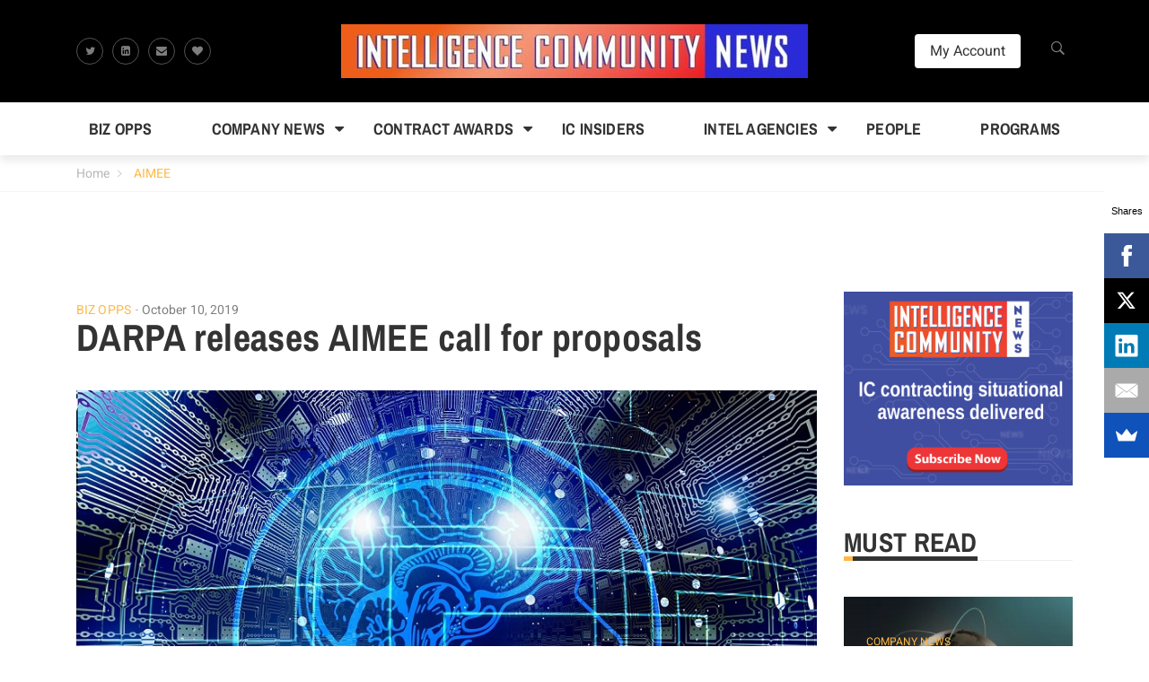

--- FILE ---
content_type: text/html; charset=UTF-8
request_url: https://intelligencecommunitynews.com/tag/aimee/
body_size: 19730
content:
<!DOCTYPE html>
<html lang="en-US">
<head>
	<meta charset="UTF-8">
	<link rel="profile" href="http://gmpg.org/xfn/11">
	<link rel="pingback" href="https://intelligencecommunitynews.com/xmlrpc.php">
		<meta name='robots' content='index, follow, max-image-preview:large, max-snippet:-1, max-video-preview:-1' />
<meta name="viewport" content="width=device-width, initial-scale=1">
	<!-- This site is optimized with the Yoast SEO plugin v26.8 - https://yoast.com/product/yoast-seo-wordpress/ -->
	<title>AIMEE Archives - Intelligence Community News</title>
	<link rel="canonical" href="https://intelligencecommunitynews.com/tag/aimee/" />
	<meta property="og:locale" content="en_US" />
	<meta property="og:type" content="article" />
	<meta property="og:title" content="AIMEE Archives - Intelligence Community News" />
	<meta property="og:url" content="https://intelligencecommunitynews.com/tag/aimee/" />
	<meta property="og:site_name" content="Intelligence Community News" />
	<meta name="twitter:card" content="summary_large_image" />
	<script type="application/ld+json" class="yoast-schema-graph">{"@context":"https://schema.org","@graph":[{"@type":"CollectionPage","@id":"https://intelligencecommunitynews.com/tag/aimee/","url":"https://intelligencecommunitynews.com/tag/aimee/","name":"AIMEE Archives - Intelligence Community News","isPartOf":{"@id":"https://intelligencecommunitynews.com/#website"},"primaryImageOfPage":{"@id":"https://intelligencecommunitynews.com/tag/aimee/#primaryimage"},"image":{"@id":"https://intelligencecommunitynews.com/tag/aimee/#primaryimage"},"thumbnailUrl":"https://intelligencecommunitynews.com/wp-content/uploads/2019/10/artificial-intelligence-3382507_1280.jpg","breadcrumb":{"@id":"https://intelligencecommunitynews.com/tag/aimee/#breadcrumb"},"inLanguage":"en-US"},{"@type":"ImageObject","inLanguage":"en-US","@id":"https://intelligencecommunitynews.com/tag/aimee/#primaryimage","url":"https://intelligencecommunitynews.com/wp-content/uploads/2019/10/artificial-intelligence-3382507_1280.jpg","contentUrl":"https://intelligencecommunitynews.com/wp-content/uploads/2019/10/artificial-intelligence-3382507_1280.jpg","width":900,"height":599},{"@type":"BreadcrumbList","@id":"https://intelligencecommunitynews.com/tag/aimee/#breadcrumb","itemListElement":[{"@type":"ListItem","position":1,"name":"Home","item":"https://intelligencecommunitynews.com/"},{"@type":"ListItem","position":2,"name":"AIMEE"}]},{"@type":"WebSite","@id":"https://intelligencecommunitynews.com/#website","url":"https://intelligencecommunitynews.com/","name":"Intelligence Community News","description":"Breaking news about the market for products, systems and services for the U.S. intelligence community","publisher":{"@id":"https://intelligencecommunitynews.com/#organization"},"potentialAction":[{"@type":"SearchAction","target":{"@type":"EntryPoint","urlTemplate":"https://intelligencecommunitynews.com/?s={search_term_string}"},"query-input":{"@type":"PropertyValueSpecification","valueRequired":true,"valueName":"search_term_string"}}],"inLanguage":"en-US"},{"@type":"Organization","@id":"https://intelligencecommunitynews.com/#organization","name":"Intelligence Community News","url":"https://intelligencecommunitynews.com/","logo":{"@type":"ImageObject","inLanguage":"en-US","@id":"https://intelligencecommunitynews.com/#/schema/logo/image/","url":"https://intelligencecommunitynews.com/wp-content/uploads/2017/03/ICN-news-pro-header.jpg","contentUrl":"https://intelligencecommunitynews.com/wp-content/uploads/2017/03/ICN-news-pro-header.jpg","width":451,"height":180,"caption":"Intelligence Community News"},"image":{"@id":"https://intelligencecommunitynews.com/#/schema/logo/image/"}}]}</script>
	<!-- / Yoast SEO plugin. -->


<link rel='dns-prefetch' href='//cdnjs.cloudflare.com' />
<link rel='dns-prefetch' href='//stats.wp.com' />
<link rel='dns-prefetch' href='//use.fontawesome.com' />
<link rel="alternate" type="application/rss+xml" title="Intelligence Community News &raquo; Feed" href="https://intelligencecommunitynews.com/feed/" />
<link rel="alternate" type="application/rss+xml" title="Intelligence Community News &raquo; Comments Feed" href="https://intelligencecommunitynews.com/comments/feed/" />
<link rel="alternate" type="application/rss+xml" title="Intelligence Community News &raquo; AIMEE Tag Feed" href="https://intelligencecommunitynews.com/tag/aimee/feed/" />
		<!-- This site uses the Google Analytics by ExactMetrics plugin v8.11.1 - Using Analytics tracking - https://www.exactmetrics.com/ -->
							<script src="//www.googletagmanager.com/gtag/js?id=G-BYGDCKWMHN"  data-cfasync="false" data-wpfc-render="false" type="text/javascript" async></script>
			<script data-cfasync="false" data-wpfc-render="false" type="text/javascript">
				var em_version = '8.11.1';
				var em_track_user = true;
				var em_no_track_reason = '';
								var ExactMetricsDefaultLocations = {"page_location":"https:\/\/intelligencecommunitynews.com\/tag\/aimee\/"};
								if ( typeof ExactMetricsPrivacyGuardFilter === 'function' ) {
					var ExactMetricsLocations = (typeof ExactMetricsExcludeQuery === 'object') ? ExactMetricsPrivacyGuardFilter( ExactMetricsExcludeQuery ) : ExactMetricsPrivacyGuardFilter( ExactMetricsDefaultLocations );
				} else {
					var ExactMetricsLocations = (typeof ExactMetricsExcludeQuery === 'object') ? ExactMetricsExcludeQuery : ExactMetricsDefaultLocations;
				}

								var disableStrs = [
										'ga-disable-G-BYGDCKWMHN',
									];

				/* Function to detect opted out users */
				function __gtagTrackerIsOptedOut() {
					for (var index = 0; index < disableStrs.length; index++) {
						if (document.cookie.indexOf(disableStrs[index] + '=true') > -1) {
							return true;
						}
					}

					return false;
				}

				/* Disable tracking if the opt-out cookie exists. */
				if (__gtagTrackerIsOptedOut()) {
					for (var index = 0; index < disableStrs.length; index++) {
						window[disableStrs[index]] = true;
					}
				}

				/* Opt-out function */
				function __gtagTrackerOptout() {
					for (var index = 0; index < disableStrs.length; index++) {
						document.cookie = disableStrs[index] + '=true; expires=Thu, 31 Dec 2099 23:59:59 UTC; path=/';
						window[disableStrs[index]] = true;
					}
				}

				if ('undefined' === typeof gaOptout) {
					function gaOptout() {
						__gtagTrackerOptout();
					}
				}
								window.dataLayer = window.dataLayer || [];

				window.ExactMetricsDualTracker = {
					helpers: {},
					trackers: {},
				};
				if (em_track_user) {
					function __gtagDataLayer() {
						dataLayer.push(arguments);
					}

					function __gtagTracker(type, name, parameters) {
						if (!parameters) {
							parameters = {};
						}

						if (parameters.send_to) {
							__gtagDataLayer.apply(null, arguments);
							return;
						}

						if (type === 'event') {
														parameters.send_to = exactmetrics_frontend.v4_id;
							var hookName = name;
							if (typeof parameters['event_category'] !== 'undefined') {
								hookName = parameters['event_category'] + ':' + name;
							}

							if (typeof ExactMetricsDualTracker.trackers[hookName] !== 'undefined') {
								ExactMetricsDualTracker.trackers[hookName](parameters);
							} else {
								__gtagDataLayer('event', name, parameters);
							}
							
						} else {
							__gtagDataLayer.apply(null, arguments);
						}
					}

					__gtagTracker('js', new Date());
					__gtagTracker('set', {
						'developer_id.dNDMyYj': true,
											});
					if ( ExactMetricsLocations.page_location ) {
						__gtagTracker('set', ExactMetricsLocations);
					}
										__gtagTracker('config', 'G-BYGDCKWMHN', {"forceSSL":"true"} );
										window.gtag = __gtagTracker;										(function () {
						/* https://developers.google.com/analytics/devguides/collection/analyticsjs/ */
						/* ga and __gaTracker compatibility shim. */
						var noopfn = function () {
							return null;
						};
						var newtracker = function () {
							return new Tracker();
						};
						var Tracker = function () {
							return null;
						};
						var p = Tracker.prototype;
						p.get = noopfn;
						p.set = noopfn;
						p.send = function () {
							var args = Array.prototype.slice.call(arguments);
							args.unshift('send');
							__gaTracker.apply(null, args);
						};
						var __gaTracker = function () {
							var len = arguments.length;
							if (len === 0) {
								return;
							}
							var f = arguments[len - 1];
							if (typeof f !== 'object' || f === null || typeof f.hitCallback !== 'function') {
								if ('send' === arguments[0]) {
									var hitConverted, hitObject = false, action;
									if ('event' === arguments[1]) {
										if ('undefined' !== typeof arguments[3]) {
											hitObject = {
												'eventAction': arguments[3],
												'eventCategory': arguments[2],
												'eventLabel': arguments[4],
												'value': arguments[5] ? arguments[5] : 1,
											}
										}
									}
									if ('pageview' === arguments[1]) {
										if ('undefined' !== typeof arguments[2]) {
											hitObject = {
												'eventAction': 'page_view',
												'page_path': arguments[2],
											}
										}
									}
									if (typeof arguments[2] === 'object') {
										hitObject = arguments[2];
									}
									if (typeof arguments[5] === 'object') {
										Object.assign(hitObject, arguments[5]);
									}
									if ('undefined' !== typeof arguments[1].hitType) {
										hitObject = arguments[1];
										if ('pageview' === hitObject.hitType) {
											hitObject.eventAction = 'page_view';
										}
									}
									if (hitObject) {
										action = 'timing' === arguments[1].hitType ? 'timing_complete' : hitObject.eventAction;
										hitConverted = mapArgs(hitObject);
										__gtagTracker('event', action, hitConverted);
									}
								}
								return;
							}

							function mapArgs(args) {
								var arg, hit = {};
								var gaMap = {
									'eventCategory': 'event_category',
									'eventAction': 'event_action',
									'eventLabel': 'event_label',
									'eventValue': 'event_value',
									'nonInteraction': 'non_interaction',
									'timingCategory': 'event_category',
									'timingVar': 'name',
									'timingValue': 'value',
									'timingLabel': 'event_label',
									'page': 'page_path',
									'location': 'page_location',
									'title': 'page_title',
									'referrer' : 'page_referrer',
								};
								for (arg in args) {
																		if (!(!args.hasOwnProperty(arg) || !gaMap.hasOwnProperty(arg))) {
										hit[gaMap[arg]] = args[arg];
									} else {
										hit[arg] = args[arg];
									}
								}
								return hit;
							}

							try {
								f.hitCallback();
							} catch (ex) {
							}
						};
						__gaTracker.create = newtracker;
						__gaTracker.getByName = newtracker;
						__gaTracker.getAll = function () {
							return [];
						};
						__gaTracker.remove = noopfn;
						__gaTracker.loaded = true;
						window['__gaTracker'] = __gaTracker;
					})();
									} else {
										console.log("");
					(function () {
						function __gtagTracker() {
							return null;
						}

						window['__gtagTracker'] = __gtagTracker;
						window['gtag'] = __gtagTracker;
					})();
									}
			</script>
							<!-- / Google Analytics by ExactMetrics -->
		<style id='wp-img-auto-sizes-contain-inline-css' type='text/css'>
img:is([sizes=auto i],[sizes^="auto," i]){contain-intrinsic-size:3000px 1500px}
/*# sourceURL=wp-img-auto-sizes-contain-inline-css */
</style>
<style id='wp-emoji-styles-inline-css' type='text/css'>

	img.wp-smiley, img.emoji {
		display: inline !important;
		border: none !important;
		box-shadow: none !important;
		height: 1em !important;
		width: 1em !important;
		margin: 0 0.07em !important;
		vertical-align: -0.1em !important;
		background: none !important;
		padding: 0 !important;
	}
/*# sourceURL=wp-emoji-styles-inline-css */
</style>
<style id='wp-block-library-inline-css' type='text/css'>
:root{--wp-block-synced-color:#7a00df;--wp-block-synced-color--rgb:122,0,223;--wp-bound-block-color:var(--wp-block-synced-color);--wp-editor-canvas-background:#ddd;--wp-admin-theme-color:#007cba;--wp-admin-theme-color--rgb:0,124,186;--wp-admin-theme-color-darker-10:#006ba1;--wp-admin-theme-color-darker-10--rgb:0,107,160.5;--wp-admin-theme-color-darker-20:#005a87;--wp-admin-theme-color-darker-20--rgb:0,90,135;--wp-admin-border-width-focus:2px}@media (min-resolution:192dpi){:root{--wp-admin-border-width-focus:1.5px}}.wp-element-button{cursor:pointer}:root .has-very-light-gray-background-color{background-color:#eee}:root .has-very-dark-gray-background-color{background-color:#313131}:root .has-very-light-gray-color{color:#eee}:root .has-very-dark-gray-color{color:#313131}:root .has-vivid-green-cyan-to-vivid-cyan-blue-gradient-background{background:linear-gradient(135deg,#00d084,#0693e3)}:root .has-purple-crush-gradient-background{background:linear-gradient(135deg,#34e2e4,#4721fb 50%,#ab1dfe)}:root .has-hazy-dawn-gradient-background{background:linear-gradient(135deg,#faaca8,#dad0ec)}:root .has-subdued-olive-gradient-background{background:linear-gradient(135deg,#fafae1,#67a671)}:root .has-atomic-cream-gradient-background{background:linear-gradient(135deg,#fdd79a,#004a59)}:root .has-nightshade-gradient-background{background:linear-gradient(135deg,#330968,#31cdcf)}:root .has-midnight-gradient-background{background:linear-gradient(135deg,#020381,#2874fc)}:root{--wp--preset--font-size--normal:16px;--wp--preset--font-size--huge:42px}.has-regular-font-size{font-size:1em}.has-larger-font-size{font-size:2.625em}.has-normal-font-size{font-size:var(--wp--preset--font-size--normal)}.has-huge-font-size{font-size:var(--wp--preset--font-size--huge)}.has-text-align-center{text-align:center}.has-text-align-left{text-align:left}.has-text-align-right{text-align:right}.has-fit-text{white-space:nowrap!important}#end-resizable-editor-section{display:none}.aligncenter{clear:both}.items-justified-left{justify-content:flex-start}.items-justified-center{justify-content:center}.items-justified-right{justify-content:flex-end}.items-justified-space-between{justify-content:space-between}.screen-reader-text{border:0;clip-path:inset(50%);height:1px;margin:-1px;overflow:hidden;padding:0;position:absolute;width:1px;word-wrap:normal!important}.screen-reader-text:focus{background-color:#ddd;clip-path:none;color:#444;display:block;font-size:1em;height:auto;left:5px;line-height:normal;padding:15px 23px 14px;text-decoration:none;top:5px;width:auto;z-index:100000}html :where(.has-border-color){border-style:solid}html :where([style*=border-top-color]){border-top-style:solid}html :where([style*=border-right-color]){border-right-style:solid}html :where([style*=border-bottom-color]){border-bottom-style:solid}html :where([style*=border-left-color]){border-left-style:solid}html :where([style*=border-width]){border-style:solid}html :where([style*=border-top-width]){border-top-style:solid}html :where([style*=border-right-width]){border-right-style:solid}html :where([style*=border-bottom-width]){border-bottom-style:solid}html :where([style*=border-left-width]){border-left-style:solid}html :where(img[class*=wp-image-]){height:auto;max-width:100%}:where(figure){margin:0 0 1em}html :where(.is-position-sticky){--wp-admin--admin-bar--position-offset:var(--wp-admin--admin-bar--height,0px)}@media screen and (max-width:600px){html :where(.is-position-sticky){--wp-admin--admin-bar--position-offset:0px}}

/*# sourceURL=wp-block-library-inline-css */
</style><style id='wp-block-heading-inline-css' type='text/css'>
h1:where(.wp-block-heading).has-background,h2:where(.wp-block-heading).has-background,h3:where(.wp-block-heading).has-background,h4:where(.wp-block-heading).has-background,h5:where(.wp-block-heading).has-background,h6:where(.wp-block-heading).has-background{padding:1.25em 2.375em}h1.has-text-align-left[style*=writing-mode]:where([style*=vertical-lr]),h1.has-text-align-right[style*=writing-mode]:where([style*=vertical-rl]),h2.has-text-align-left[style*=writing-mode]:where([style*=vertical-lr]),h2.has-text-align-right[style*=writing-mode]:where([style*=vertical-rl]),h3.has-text-align-left[style*=writing-mode]:where([style*=vertical-lr]),h3.has-text-align-right[style*=writing-mode]:where([style*=vertical-rl]),h4.has-text-align-left[style*=writing-mode]:where([style*=vertical-lr]),h4.has-text-align-right[style*=writing-mode]:where([style*=vertical-rl]),h5.has-text-align-left[style*=writing-mode]:where([style*=vertical-lr]),h5.has-text-align-right[style*=writing-mode]:where([style*=vertical-rl]),h6.has-text-align-left[style*=writing-mode]:where([style*=vertical-lr]),h6.has-text-align-right[style*=writing-mode]:where([style*=vertical-rl]){rotate:180deg}
/*# sourceURL=https://intelligencecommunitynews.com/wp-includes/blocks/heading/style.min.css */
</style>
<style id='wp-block-paragraph-inline-css' type='text/css'>
.is-small-text{font-size:.875em}.is-regular-text{font-size:1em}.is-large-text{font-size:2.25em}.is-larger-text{font-size:3em}.has-drop-cap:not(:focus):first-letter{float:left;font-size:8.4em;font-style:normal;font-weight:100;line-height:.68;margin:.05em .1em 0 0;text-transform:uppercase}body.rtl .has-drop-cap:not(:focus):first-letter{float:none;margin-left:.1em}p.has-drop-cap.has-background{overflow:hidden}:root :where(p.has-background){padding:1.25em 2.375em}:where(p.has-text-color:not(.has-link-color)) a{color:inherit}p.has-text-align-left[style*="writing-mode:vertical-lr"],p.has-text-align-right[style*="writing-mode:vertical-rl"]{rotate:180deg}
/*# sourceURL=https://intelligencecommunitynews.com/wp-includes/blocks/paragraph/style.min.css */
</style>
<style id='global-styles-inline-css' type='text/css'>
:root{--wp--preset--aspect-ratio--square: 1;--wp--preset--aspect-ratio--4-3: 4/3;--wp--preset--aspect-ratio--3-4: 3/4;--wp--preset--aspect-ratio--3-2: 3/2;--wp--preset--aspect-ratio--2-3: 2/3;--wp--preset--aspect-ratio--16-9: 16/9;--wp--preset--aspect-ratio--9-16: 9/16;--wp--preset--color--black: #000000;--wp--preset--color--cyan-bluish-gray: #abb8c3;--wp--preset--color--white: #ffffff;--wp--preset--color--pale-pink: #f78da7;--wp--preset--color--vivid-red: #cf2e2e;--wp--preset--color--luminous-vivid-orange: #ff6900;--wp--preset--color--luminous-vivid-amber: #fcb900;--wp--preset--color--light-green-cyan: #7bdcb5;--wp--preset--color--vivid-green-cyan: #00d084;--wp--preset--color--pale-cyan-blue: #8ed1fc;--wp--preset--color--vivid-cyan-blue: #0693e3;--wp--preset--color--vivid-purple: #9b51e0;--wp--preset--gradient--vivid-cyan-blue-to-vivid-purple: linear-gradient(135deg,rgb(6,147,227) 0%,rgb(155,81,224) 100%);--wp--preset--gradient--light-green-cyan-to-vivid-green-cyan: linear-gradient(135deg,rgb(122,220,180) 0%,rgb(0,208,130) 100%);--wp--preset--gradient--luminous-vivid-amber-to-luminous-vivid-orange: linear-gradient(135deg,rgb(252,185,0) 0%,rgb(255,105,0) 100%);--wp--preset--gradient--luminous-vivid-orange-to-vivid-red: linear-gradient(135deg,rgb(255,105,0) 0%,rgb(207,46,46) 100%);--wp--preset--gradient--very-light-gray-to-cyan-bluish-gray: linear-gradient(135deg,rgb(238,238,238) 0%,rgb(169,184,195) 100%);--wp--preset--gradient--cool-to-warm-spectrum: linear-gradient(135deg,rgb(74,234,220) 0%,rgb(151,120,209) 20%,rgb(207,42,186) 40%,rgb(238,44,130) 60%,rgb(251,105,98) 80%,rgb(254,248,76) 100%);--wp--preset--gradient--blush-light-purple: linear-gradient(135deg,rgb(255,206,236) 0%,rgb(152,150,240) 100%);--wp--preset--gradient--blush-bordeaux: linear-gradient(135deg,rgb(254,205,165) 0%,rgb(254,45,45) 50%,rgb(107,0,62) 100%);--wp--preset--gradient--luminous-dusk: linear-gradient(135deg,rgb(255,203,112) 0%,rgb(199,81,192) 50%,rgb(65,88,208) 100%);--wp--preset--gradient--pale-ocean: linear-gradient(135deg,rgb(255,245,203) 0%,rgb(182,227,212) 50%,rgb(51,167,181) 100%);--wp--preset--gradient--electric-grass: linear-gradient(135deg,rgb(202,248,128) 0%,rgb(113,206,126) 100%);--wp--preset--gradient--midnight: linear-gradient(135deg,rgb(2,3,129) 0%,rgb(40,116,252) 100%);--wp--preset--font-size--small: 13px;--wp--preset--font-size--medium: 20px;--wp--preset--font-size--large: 36px;--wp--preset--font-size--x-large: 42px;--wp--preset--spacing--20: 0.44rem;--wp--preset--spacing--30: 0.67rem;--wp--preset--spacing--40: 1rem;--wp--preset--spacing--50: 1.5rem;--wp--preset--spacing--60: 2.25rem;--wp--preset--spacing--70: 3.38rem;--wp--preset--spacing--80: 5.06rem;--wp--preset--shadow--natural: 6px 6px 9px rgba(0, 0, 0, 0.2);--wp--preset--shadow--deep: 12px 12px 50px rgba(0, 0, 0, 0.4);--wp--preset--shadow--sharp: 6px 6px 0px rgba(0, 0, 0, 0.2);--wp--preset--shadow--outlined: 6px 6px 0px -3px rgb(255, 255, 255), 6px 6px rgb(0, 0, 0);--wp--preset--shadow--crisp: 6px 6px 0px rgb(0, 0, 0);}:where(.is-layout-flex){gap: 0.5em;}:where(.is-layout-grid){gap: 0.5em;}body .is-layout-flex{display: flex;}.is-layout-flex{flex-wrap: wrap;align-items: center;}.is-layout-flex > :is(*, div){margin: 0;}body .is-layout-grid{display: grid;}.is-layout-grid > :is(*, div){margin: 0;}:where(.wp-block-columns.is-layout-flex){gap: 2em;}:where(.wp-block-columns.is-layout-grid){gap: 2em;}:where(.wp-block-post-template.is-layout-flex){gap: 1.25em;}:where(.wp-block-post-template.is-layout-grid){gap: 1.25em;}.has-black-color{color: var(--wp--preset--color--black) !important;}.has-cyan-bluish-gray-color{color: var(--wp--preset--color--cyan-bluish-gray) !important;}.has-white-color{color: var(--wp--preset--color--white) !important;}.has-pale-pink-color{color: var(--wp--preset--color--pale-pink) !important;}.has-vivid-red-color{color: var(--wp--preset--color--vivid-red) !important;}.has-luminous-vivid-orange-color{color: var(--wp--preset--color--luminous-vivid-orange) !important;}.has-luminous-vivid-amber-color{color: var(--wp--preset--color--luminous-vivid-amber) !important;}.has-light-green-cyan-color{color: var(--wp--preset--color--light-green-cyan) !important;}.has-vivid-green-cyan-color{color: var(--wp--preset--color--vivid-green-cyan) !important;}.has-pale-cyan-blue-color{color: var(--wp--preset--color--pale-cyan-blue) !important;}.has-vivid-cyan-blue-color{color: var(--wp--preset--color--vivid-cyan-blue) !important;}.has-vivid-purple-color{color: var(--wp--preset--color--vivid-purple) !important;}.has-black-background-color{background-color: var(--wp--preset--color--black) !important;}.has-cyan-bluish-gray-background-color{background-color: var(--wp--preset--color--cyan-bluish-gray) !important;}.has-white-background-color{background-color: var(--wp--preset--color--white) !important;}.has-pale-pink-background-color{background-color: var(--wp--preset--color--pale-pink) !important;}.has-vivid-red-background-color{background-color: var(--wp--preset--color--vivid-red) !important;}.has-luminous-vivid-orange-background-color{background-color: var(--wp--preset--color--luminous-vivid-orange) !important;}.has-luminous-vivid-amber-background-color{background-color: var(--wp--preset--color--luminous-vivid-amber) !important;}.has-light-green-cyan-background-color{background-color: var(--wp--preset--color--light-green-cyan) !important;}.has-vivid-green-cyan-background-color{background-color: var(--wp--preset--color--vivid-green-cyan) !important;}.has-pale-cyan-blue-background-color{background-color: var(--wp--preset--color--pale-cyan-blue) !important;}.has-vivid-cyan-blue-background-color{background-color: var(--wp--preset--color--vivid-cyan-blue) !important;}.has-vivid-purple-background-color{background-color: var(--wp--preset--color--vivid-purple) !important;}.has-black-border-color{border-color: var(--wp--preset--color--black) !important;}.has-cyan-bluish-gray-border-color{border-color: var(--wp--preset--color--cyan-bluish-gray) !important;}.has-white-border-color{border-color: var(--wp--preset--color--white) !important;}.has-pale-pink-border-color{border-color: var(--wp--preset--color--pale-pink) !important;}.has-vivid-red-border-color{border-color: var(--wp--preset--color--vivid-red) !important;}.has-luminous-vivid-orange-border-color{border-color: var(--wp--preset--color--luminous-vivid-orange) !important;}.has-luminous-vivid-amber-border-color{border-color: var(--wp--preset--color--luminous-vivid-amber) !important;}.has-light-green-cyan-border-color{border-color: var(--wp--preset--color--light-green-cyan) !important;}.has-vivid-green-cyan-border-color{border-color: var(--wp--preset--color--vivid-green-cyan) !important;}.has-pale-cyan-blue-border-color{border-color: var(--wp--preset--color--pale-cyan-blue) !important;}.has-vivid-cyan-blue-border-color{border-color: var(--wp--preset--color--vivid-cyan-blue) !important;}.has-vivid-purple-border-color{border-color: var(--wp--preset--color--vivid-purple) !important;}.has-vivid-cyan-blue-to-vivid-purple-gradient-background{background: var(--wp--preset--gradient--vivid-cyan-blue-to-vivid-purple) !important;}.has-light-green-cyan-to-vivid-green-cyan-gradient-background{background: var(--wp--preset--gradient--light-green-cyan-to-vivid-green-cyan) !important;}.has-luminous-vivid-amber-to-luminous-vivid-orange-gradient-background{background: var(--wp--preset--gradient--luminous-vivid-amber-to-luminous-vivid-orange) !important;}.has-luminous-vivid-orange-to-vivid-red-gradient-background{background: var(--wp--preset--gradient--luminous-vivid-orange-to-vivid-red) !important;}.has-very-light-gray-to-cyan-bluish-gray-gradient-background{background: var(--wp--preset--gradient--very-light-gray-to-cyan-bluish-gray) !important;}.has-cool-to-warm-spectrum-gradient-background{background: var(--wp--preset--gradient--cool-to-warm-spectrum) !important;}.has-blush-light-purple-gradient-background{background: var(--wp--preset--gradient--blush-light-purple) !important;}.has-blush-bordeaux-gradient-background{background: var(--wp--preset--gradient--blush-bordeaux) !important;}.has-luminous-dusk-gradient-background{background: var(--wp--preset--gradient--luminous-dusk) !important;}.has-pale-ocean-gradient-background{background: var(--wp--preset--gradient--pale-ocean) !important;}.has-electric-grass-gradient-background{background: var(--wp--preset--gradient--electric-grass) !important;}.has-midnight-gradient-background{background: var(--wp--preset--gradient--midnight) !important;}.has-small-font-size{font-size: var(--wp--preset--font-size--small) !important;}.has-medium-font-size{font-size: var(--wp--preset--font-size--medium) !important;}.has-large-font-size{font-size: var(--wp--preset--font-size--large) !important;}.has-x-large-font-size{font-size: var(--wp--preset--font-size--x-large) !important;}
/*# sourceURL=global-styles-inline-css */
</style>

<style id='classic-theme-styles-inline-css' type='text/css'>
/*! This file is auto-generated */
.wp-block-button__link{color:#fff;background-color:#32373c;border-radius:9999px;box-shadow:none;text-decoration:none;padding:calc(.667em + 2px) calc(1.333em + 2px);font-size:1.125em}.wp-block-file__button{background:#32373c;color:#fff;text-decoration:none}
/*# sourceURL=/wp-includes/css/classic-themes.min.css */
</style>
<link rel='stylesheet' id='thim-style-css' href='https://intelligencecommunitynews.com/wp-content/themes/magazette/style.css?ver=6.9' type='text/css' media='all' />
<link rel='stylesheet' id='child-style-css' href='https://intelligencecommunitynews.com/wp-content/themes/magazette-child/style.css?ver=1.0.0' type='text/css' media='all' />
<link rel='stylesheet' id='ionicons-css' href='https://intelligencecommunitynews.com/wp-content/themes/magazette/assets/css/libs/ionicons/ionicons.css?ver=6.9' type='text/css' media='all' />
<link rel='stylesheet' id='thim-font-awesome-css' href='https://use.fontawesome.com/e8cbfd9eca.css?ver=4.7.0' type='text/css' media='all' />
<link rel='stylesheet' id='bootstrap-css' href='https://intelligencecommunitynews.com/wp-content/themes/magazette/assets/css/libs/bootstrap/bootstrap.css?ver=6.9' type='text/css' media='all' />
<link rel='stylesheet' id='magnific-popup-css' href='https://intelligencecommunitynews.com/wp-content/themes/magazette/assets/css/libs/magnific-popup/magnific-popup.css?ver=6.9' type='text/css' media='all' />
<link rel='stylesheet' id='owl-carousel-css' href='https://intelligencecommunitynews.com/wp-content/themes/magazette/assets/css/libs/owl-carousel/owl.carousel.css?ver=6.9' type='text/css' media='all' />
<link rel='stylesheet' id='thim-style-options-css' href='https://intelligencecommunitynews.com/wp-content/uploads/tc_stylesheets/magazette.1570110886.css?ver=6.9' type='text/css' media='all' />
<script type="text/javascript" src="https://intelligencecommunitynews.com/wp-content/plugins/google-analytics-dashboard-for-wp/assets/js/frontend-gtag.min.js?ver=8.11.1" id="exactmetrics-frontend-script-js" async="async" data-wp-strategy="async"></script>
<script data-cfasync="false" data-wpfc-render="false" type="text/javascript" id='exactmetrics-frontend-script-js-extra'>/* <![CDATA[ */
var exactmetrics_frontend = {"js_events_tracking":"true","download_extensions":"zip,mp3,mpeg,pdf,docx,pptx,xlsx,rar","inbound_paths":"[{\"path\":\"\\\/go\\\/\",\"label\":\"affiliate\"},{\"path\":\"\\\/recommend\\\/\",\"label\":\"affiliate\"}]","home_url":"https:\/\/intelligencecommunitynews.com","hash_tracking":"false","v4_id":"G-BYGDCKWMHN"};/* ]]> */
</script>
<script type="text/javascript" src="https://intelligencecommunitynews.com/wp-includes/js/jquery/jquery.min.js?ver=3.7.1" id="jquery-core-js"></script>
<script type="text/javascript" src="https://intelligencecommunitynews.com/wp-includes/js/jquery/jquery-migrate.min.js?ver=3.4.1" id="jquery-migrate-js"></script>
<script></script><link rel="https://api.w.org/" href="https://intelligencecommunitynews.com/wp-json/" /><link rel="alternate" title="JSON" type="application/json" href="https://intelligencecommunitynews.com/wp-json/wp/v2/tags/13958" /><link rel="EditURI" type="application/rsd+xml" title="RSD" href="https://intelligencecommunitynews.com/xmlrpc.php?rsd" />
<meta name="generator" content="WordPress 6.9" />

<!-- This site is using AdRotate v5.17.2 to display their advertisements - https://ajdg.solutions/ -->
<!-- AdRotate CSS -->
<style type="text/css" media="screen">
	.g { margin:0px; padding:0px; overflow:hidden; line-height:1; zoom:1; }
	.g img { height:auto; }
	.g-col { position:relative; float:left; }
	.g-col:first-child { margin-left: 0; }
	.g-col:last-child { margin-right: 0; }
	.g-1 {  margin: 0 auto; }
	.g-2 { width:100%; max-width:728px; height:100%; max-height:90px; margin: 0 auto; }
	.g-3 { width:100%; max-width:728px; height:100%; max-height:90px; margin: 0 auto; }
	@media only screen and (max-width: 480px) {
		.g-col, .g-dyn, .g-single { width:100%; margin-left:0; margin-right:0; }
	}
</style>
<!-- /AdRotate CSS -->

<!-- Stream WordPress user activity plugin v4.1.1 -->
	<style>img#wpstats{display:none}</style>
		<link rel="shortcut icon" href="https://intelligencecommunitynews.com/wp-content/themes/magazette/assets/images/favicon.png" type="image/x-icon" />            <script type="text/javascript">
                function tc_insert_internal_css(css) {
                    var tc_style = document.createElement("style");
                    tc_style.type = "text/css";
                    tc_style.setAttribute('data-type', 'tc-internal-css');
                    var tc_style_content = document.createTextNode(css);
                    tc_style.appendChild(tc_style_content);
                    document.head.appendChild(tc_style);
                }
            </script>
			<meta name="generator" content="Powered by WPBakery Page Builder - drag and drop page builder for WordPress."/>
<link rel="icon" href="https://intelligencecommunitynews.com/wp-content/uploads/2018/10/cropped-ICN-square-logo-400-32x32.jpg" sizes="32x32" />
<link rel="icon" href="https://intelligencecommunitynews.com/wp-content/uploads/2018/10/cropped-ICN-square-logo-400-192x192.jpg" sizes="192x192" />
<link rel="apple-touch-icon" href="https://intelligencecommunitynews.com/wp-content/uploads/2018/10/cropped-ICN-square-logo-400-180x180.jpg" />
<meta name="msapplication-TileImage" content="https://intelligencecommunitynews.com/wp-content/uploads/2018/10/cropped-ICN-square-logo-400-270x270.jpg" />
		<style type="text/css" id="wp-custom-css">
			[caption id="attachment_3121" align="alignleft" width="125"] McAuliffe (left)and Eden (right)[/caption]

DIA’s Senior Enlisted Advisor, Chief Master Sgt. Troy Eden, joined Virginia senior military and civilian leaders for a reception hosted by Virginia Governor Terry McAuliffe at the executive mansion in Richmond, VA, on June 26.

McAuliffe stated during the event that he wouldn’t mind his legacy being known as the “veteran governor” if it meant he was able to take care of the nation’s sixth largest concentration of veterans and second largest active duty contingent. The governor’s remarks were well received by the senior leadership representing the state’s Army, Navy, Marine Corps, Air Force, and Coast Guard installations and commands, according to a prepared statement issued by the DIA.

During his term as the 72nd governor, McAuliffe has stated his intent to improve the lives and conditions of the state’s veteran population and current service members. McAuliffe has charged his staff, including Secretary of Veterans Affairs and Homeland Security retired Admiral John Harvey, to develop programs and mechanisms to provide homes and jobs for returning veterans.

&nbsp;		</style>
		<style id="thim-customizer-inline-styles">/* vietnamese */
@font-face {
  font-family: 'Archivo Narrow';
  font-style: normal;
  font-weight: 400;
  font-display: swap;
  src: url(https://intelligencecommunitynews.com/wp-content/uploads/thim-fonts/archivo-narrow/tss0ApVBdCYD5Q7hcxTE1ArZ0bb_iXxi2g.woff2) format('woff2');
  unicode-range: U+0102-0103, U+0110-0111, U+0128-0129, U+0168-0169, U+01A0-01A1, U+01AF-01B0, U+0300-0301, U+0303-0304, U+0308-0309, U+0323, U+0329, U+1EA0-1EF9, U+20AB;
}
/* latin-ext */
@font-face {
  font-family: 'Archivo Narrow';
  font-style: normal;
  font-weight: 400;
  font-display: swap;
  src: url(https://intelligencecommunitynews.com/wp-content/uploads/thim-fonts/archivo-narrow/tss0ApVBdCYD5Q7hcxTE1ArZ0bb-iXxi2g.woff2) format('woff2');
  unicode-range: U+0100-02BA, U+02BD-02C5, U+02C7-02CC, U+02CE-02D7, U+02DD-02FF, U+0304, U+0308, U+0329, U+1D00-1DBF, U+1E00-1E9F, U+1EF2-1EFF, U+2020, U+20A0-20AB, U+20AD-20C0, U+2113, U+2C60-2C7F, U+A720-A7FF;
}
/* latin */
@font-face {
  font-family: 'Archivo Narrow';
  font-style: normal;
  font-weight: 400;
  font-display: swap;
  src: url(https://intelligencecommunitynews.com/wp-content/uploads/thim-fonts/archivo-narrow/tss0ApVBdCYD5Q7hcxTE1ArZ0bbwiXw.woff2) format('woff2');
  unicode-range: U+0000-00FF, U+0131, U+0152-0153, U+02BB-02BC, U+02C6, U+02DA, U+02DC, U+0304, U+0308, U+0329, U+2000-206F, U+20AC, U+2122, U+2191, U+2193, U+2212, U+2215, U+FEFF, U+FFFD;
}
/* vietnamese */
@font-face {
  font-family: 'Archivo Narrow';
  font-style: normal;
  font-weight: 700;
  font-display: swap;
  src: url(https://intelligencecommunitynews.com/wp-content/uploads/thim-fonts/archivo-narrow/tss0ApVBdCYD5Q7hcxTE1ArZ0bb_iXxi2g.woff2) format('woff2');
  unicode-range: U+0102-0103, U+0110-0111, U+0128-0129, U+0168-0169, U+01A0-01A1, U+01AF-01B0, U+0300-0301, U+0303-0304, U+0308-0309, U+0323, U+0329, U+1EA0-1EF9, U+20AB;
}
/* latin-ext */
@font-face {
  font-family: 'Archivo Narrow';
  font-style: normal;
  font-weight: 700;
  font-display: swap;
  src: url(https://intelligencecommunitynews.com/wp-content/uploads/thim-fonts/archivo-narrow/tss0ApVBdCYD5Q7hcxTE1ArZ0bb-iXxi2g.woff2) format('woff2');
  unicode-range: U+0100-02BA, U+02BD-02C5, U+02C7-02CC, U+02CE-02D7, U+02DD-02FF, U+0304, U+0308, U+0329, U+1D00-1DBF, U+1E00-1E9F, U+1EF2-1EFF, U+2020, U+20A0-20AB, U+20AD-20C0, U+2113, U+2C60-2C7F, U+A720-A7FF;
}
/* latin */
@font-face {
  font-family: 'Archivo Narrow';
  font-style: normal;
  font-weight: 700;
  font-display: swap;
  src: url(https://intelligencecommunitynews.com/wp-content/uploads/thim-fonts/archivo-narrow/tss0ApVBdCYD5Q7hcxTE1ArZ0bbwiXw.woff2) format('woff2');
  unicode-range: U+0000-00FF, U+0131, U+0152-0153, U+02BB-02BC, U+02C6, U+02DA, U+02DC, U+0304, U+0308, U+0329, U+2000-206F, U+20AC, U+2122, U+2191, U+2193, U+2212, U+2215, U+FEFF, U+FFFD;
}
/* hebrew */
@font-face {
  font-family: 'Heebo';
  font-style: normal;
  font-weight: 400;
  font-display: swap;
  src: url(https://intelligencecommunitynews.com/wp-content/uploads/thim-fonts/heebo/NGSpv5_NC0k9P_v6ZUCbLRAHxK1EiSysd0mm_00.woff2) format('woff2');
  unicode-range: U+0307-0308, U+0590-05FF, U+200C-2010, U+20AA, U+25CC, U+FB1D-FB4F;
}
/* math */
@font-face {
  font-family: 'Heebo';
  font-style: normal;
  font-weight: 400;
  font-display: swap;
  src: url(https://intelligencecommunitynews.com/wp-content/uploads/thim-fonts/heebo/NGSpv5_NC0k9P_v6ZUCbLRAHxK1EiSysCUmm_00.woff2) format('woff2');
  unicode-range: U+0302-0303, U+0305, U+0307-0308, U+0310, U+0312, U+0315, U+031A, U+0326-0327, U+032C, U+032F-0330, U+0332-0333, U+0338, U+033A, U+0346, U+034D, U+0391-03A1, U+03A3-03A9, U+03B1-03C9, U+03D1, U+03D5-03D6, U+03F0-03F1, U+03F4-03F5, U+2016-2017, U+2034-2038, U+203C, U+2040, U+2043, U+2047, U+2050, U+2057, U+205F, U+2070-2071, U+2074-208E, U+2090-209C, U+20D0-20DC, U+20E1, U+20E5-20EF, U+2100-2112, U+2114-2115, U+2117-2121, U+2123-214F, U+2190, U+2192, U+2194-21AE, U+21B0-21E5, U+21F1-21F2, U+21F4-2211, U+2213-2214, U+2216-22FF, U+2308-230B, U+2310, U+2319, U+231C-2321, U+2336-237A, U+237C, U+2395, U+239B-23B7, U+23D0, U+23DC-23E1, U+2474-2475, U+25AF, U+25B3, U+25B7, U+25BD, U+25C1, U+25CA, U+25CC, U+25FB, U+266D-266F, U+27C0-27FF, U+2900-2AFF, U+2B0E-2B11, U+2B30-2B4C, U+2BFE, U+3030, U+FF5B, U+FF5D, U+1D400-1D7FF, U+1EE00-1EEFF;
}
/* symbols */
@font-face {
  font-family: 'Heebo';
  font-style: normal;
  font-weight: 400;
  font-display: swap;
  src: url(https://intelligencecommunitynews.com/wp-content/uploads/thim-fonts/heebo/NGSpv5_NC0k9P_v6ZUCbLRAHxK1EiSysG0mm_00.woff2) format('woff2');
  unicode-range: U+0001-000C, U+000E-001F, U+007F-009F, U+20DD-20E0, U+20E2-20E4, U+2150-218F, U+2190, U+2192, U+2194-2199, U+21AF, U+21E6-21F0, U+21F3, U+2218-2219, U+2299, U+22C4-22C6, U+2300-243F, U+2440-244A, U+2460-24FF, U+25A0-27BF, U+2800-28FF, U+2921-2922, U+2981, U+29BF, U+29EB, U+2B00-2BFF, U+4DC0-4DFF, U+FFF9-FFFB, U+10140-1018E, U+10190-1019C, U+101A0, U+101D0-101FD, U+102E0-102FB, U+10E60-10E7E, U+1D2C0-1D2D3, U+1D2E0-1D37F, U+1F000-1F0FF, U+1F100-1F1AD, U+1F1E6-1F1FF, U+1F30D-1F30F, U+1F315, U+1F31C, U+1F31E, U+1F320-1F32C, U+1F336, U+1F378, U+1F37D, U+1F382, U+1F393-1F39F, U+1F3A7-1F3A8, U+1F3AC-1F3AF, U+1F3C2, U+1F3C4-1F3C6, U+1F3CA-1F3CE, U+1F3D4-1F3E0, U+1F3ED, U+1F3F1-1F3F3, U+1F3F5-1F3F7, U+1F408, U+1F415, U+1F41F, U+1F426, U+1F43F, U+1F441-1F442, U+1F444, U+1F446-1F449, U+1F44C-1F44E, U+1F453, U+1F46A, U+1F47D, U+1F4A3, U+1F4B0, U+1F4B3, U+1F4B9, U+1F4BB, U+1F4BF, U+1F4C8-1F4CB, U+1F4D6, U+1F4DA, U+1F4DF, U+1F4E3-1F4E6, U+1F4EA-1F4ED, U+1F4F7, U+1F4F9-1F4FB, U+1F4FD-1F4FE, U+1F503, U+1F507-1F50B, U+1F50D, U+1F512-1F513, U+1F53E-1F54A, U+1F54F-1F5FA, U+1F610, U+1F650-1F67F, U+1F687, U+1F68D, U+1F691, U+1F694, U+1F698, U+1F6AD, U+1F6B2, U+1F6B9-1F6BA, U+1F6BC, U+1F6C6-1F6CF, U+1F6D3-1F6D7, U+1F6E0-1F6EA, U+1F6F0-1F6F3, U+1F6F7-1F6FC, U+1F700-1F7FF, U+1F800-1F80B, U+1F810-1F847, U+1F850-1F859, U+1F860-1F887, U+1F890-1F8AD, U+1F8B0-1F8BB, U+1F8C0-1F8C1, U+1F900-1F90B, U+1F93B, U+1F946, U+1F984, U+1F996, U+1F9E9, U+1FA00-1FA6F, U+1FA70-1FA7C, U+1FA80-1FA89, U+1FA8F-1FAC6, U+1FACE-1FADC, U+1FADF-1FAE9, U+1FAF0-1FAF8, U+1FB00-1FBFF;
}
/* latin-ext */
@font-face {
  font-family: 'Heebo';
  font-style: normal;
  font-weight: 400;
  font-display: swap;
  src: url(https://intelligencecommunitynews.com/wp-content/uploads/thim-fonts/heebo/NGSpv5_NC0k9P_v6ZUCbLRAHxK1EiSyse0mm_00.woff2) format('woff2');
  unicode-range: U+0100-02BA, U+02BD-02C5, U+02C7-02CC, U+02CE-02D7, U+02DD-02FF, U+0304, U+0308, U+0329, U+1D00-1DBF, U+1E00-1E9F, U+1EF2-1EFF, U+2020, U+20A0-20AB, U+20AD-20C0, U+2113, U+2C60-2C7F, U+A720-A7FF;
}
/* latin */
@font-face {
  font-family: 'Heebo';
  font-style: normal;
  font-weight: 400;
  font-display: swap;
  src: url(https://intelligencecommunitynews.com/wp-content/uploads/thim-fonts/heebo/NGSpv5_NC0k9P_v6ZUCbLRAHxK1EiSysdUmm.woff2) format('woff2');
  unicode-range: U+0000-00FF, U+0131, U+0152-0153, U+02BB-02BC, U+02C6, U+02DA, U+02DC, U+0304, U+0308, U+0329, U+2000-206F, U+20AC, U+2122, U+2191, U+2193, U+2212, U+2215, U+FEFF, U+FFFD;
}</style><noscript><style> .wpb_animate_when_almost_visible { opacity: 1; }</style></noscript>
<link rel='stylesheet' id='js_composer_front-css' href='https://intelligencecommunitynews.com/wp-content/plugins/js_composer/assets/css/js_composer.min.css?ver=8.7.2' type='text/css' media='all' />
</head>

<body class="archive tag tag-aimee tag-13958 wp-theme-magazette wp-child-theme-magazette-child group-blog hfeed bg-type-color responsive box-shadow creative-left thim-header_v1 home-01 wpb-js-composer js-comp-ver-8.7.2 vc_responsive">

<div id="thim-preloading">
<div class="sk-folding-cube">
	<div class="sk-cube1 sk-cube"></div>
	<div class="sk-cube2 sk-cube"></div>
	<div class="sk-cube4 sk-cube"></div>
	<div class="sk-cube3 sk-cube"></div>
</div><!-- .sk-folding-cube --></div>
	<nav class="visible-xs mobile-menu-container mobile-effect">
					<div class="thim-search-box">
				<div class="form-search-wrapper">
					<div class="form-contain container">
						<form method="get" class="search-form" action="https://intelligencecommunitynews.com/">
							<input type="search" class="search-field" autocomplete="off" placeholder="Search..." value="" name="s" />
							<button type="submit"><i class="fa fa-search"></i></button>
							<input type="hidden" name="post_type" value="post" />
						</form>
					</div>
				</div>
			</div>
				
<button class="menu-mobile-effect-close navbar-toggle">
	<span class="icon-bar"></span>
	<span class="icon-bar"></span>
	<span class="icon-bar"></span>
</button><!-- .menu-mobile-effect -->

	<ul class="nav navbar-nav">
		<li id="menu-item-245" class="menu-item menu-item-type-taxonomy menu-item-object-category menu-item-245 tc-menu-item tc-menu-depth-0 tc-menu-align-left tc-menu-layout-default"><a href="https://intelligencecommunitynews.com/category/biz-opps/" class="tc-menu-inner">Biz Opps</a></li>
<li id="menu-item-246" class="menu-item menu-item-type-taxonomy menu-item-object-category menu-item-has-children menu-item-246 tc-menu-item tc-menu-depth-0 tc-menu-align-left tc-menu-layout-default"><a href="https://intelligencecommunitynews.com/category/company-news/" class="tc-menu-inner">Company News</a>
<ul class="sub-menu">
	<li id="menu-item-253" class="menu-item menu-item-type-taxonomy menu-item-object-category menu-item-253 tc-menu-item tc-menu-depth-1 tc-menu-align-left"><a href="https://intelligencecommunitynews.com/category/products-services/" class="tc-menu-inner tc-megamenu-title">Products &#038; Services</a></li>
</ul><!-- End wrapper ul sub -->
</li>
<li id="menu-item-248" class="menu-item menu-item-type-taxonomy menu-item-object-category menu-item-has-children menu-item-248 tc-menu-item tc-menu-depth-0 tc-menu-align-left tc-menu-layout-default"><a href="https://intelligencecommunitynews.com/category/contract-awards/" class="tc-menu-inner">Contract Awards</a>
<ul class="sub-menu">
	<li id="menu-item-250" class="menu-item menu-item-type-taxonomy menu-item-object-category menu-item-250 tc-menu-item tc-menu-depth-1 tc-menu-align-left"><a href="https://intelligencecommunitynews.com/category/international/" class="tc-menu-inner tc-megamenu-title">International</a></li>
</ul><!-- End wrapper ul sub -->
</li>
<li id="menu-item-24200" class="menu-item menu-item-type-taxonomy menu-item-object-category menu-item-24200 tc-menu-item tc-menu-depth-0 tc-menu-align-left tc-menu-layout-default"><a href="https://intelligencecommunitynews.com/category/ic-insiders/" class="tc-menu-inner">IC Insiders</a></li>
<li id="menu-item-249" class="menu-item menu-item-type-taxonomy menu-item-object-category menu-item-has-children menu-item-249 tc-menu-item tc-menu-depth-0 tc-menu-align-left tc-menu-layout-default"><a href="https://intelligencecommunitynews.com/category/intel-agencies/" class="tc-menu-inner">Intel Agencies</a>
<ul class="sub-menu">
	<li id="menu-item-247" class="menu-item menu-item-type-taxonomy menu-item-object-category menu-item-247 tc-menu-item tc-menu-depth-1 tc-menu-align-left"><a href="https://intelligencecommunitynews.com/category/congress/" class="tc-menu-inner tc-megamenu-title">Congress</a></li>
	<li id="menu-item-252" class="menu-item menu-item-type-taxonomy menu-item-object-category menu-item-252 tc-menu-item tc-menu-depth-1 tc-menu-align-left"><a href="https://intelligencecommunitynews.com/category/policies/" class="tc-menu-inner tc-megamenu-title">Policies</a></li>
</ul><!-- End wrapper ul sub -->
</li>
<li id="menu-item-251" class="menu-item menu-item-type-taxonomy menu-item-object-category menu-item-251 tc-menu-item tc-menu-depth-0 tc-menu-align-left tc-menu-layout-default"><a href="https://intelligencecommunitynews.com/category/people/" class="tc-menu-inner">People</a></li>
<li id="menu-item-254" class="menu-item menu-item-type-taxonomy menu-item-object-category menu-item-254 tc-menu-item tc-menu-depth-0 tc-menu-align-left tc-menu-layout-default"><a href="https://intelligencecommunitynews.com/category/programs/" class="tc-menu-inner">Programs</a></li>
<li id="menu-item-25628" class="menu-item menu-item-type-post_type menu-item-object-page menu-item-25628 tc-menu-item tc-menu-depth-0 tc-menu-align-left tc-menu-layout-default"><a href="https://intelligencecommunitynews.com/my-account/" class="tc-menu-inner">My Account</a></li>
	</ul><!-- .nav -->

		<div class="thim-social-links"><ul class="social-links"><li><a class="link facebook" title="Facebook" href="http://facebook.com/thimpress/" rel="nofollow"><i class="fa fa-facebook" aria-hidden="true"></i></a></li><li><a class="link twitter" title="Twitter" href="http://twitter.com/thimpress/" rel="nofollow" data-show-count="true" data-size="medium"><i class="fa fa-twitter" aria-hidden="true"></i></a></li><li><a class="link rss" title="RSS" href="#" rel="nofollow"><i class="fa fa-rss" aria-hidden="true"></i></a></li></ul></div>	</nav><!-- nav.mobile-menu-container -->

<div id="wrapper-container" class="content-pusher">

	
				
		<header id="masthead" class="no-js site-header  header_v1 header-boxed sticky-header custom-sticky has-retina-logo">
			<div class="menu-mobile-effect navbar-toggle" data-effect="mobile-effect">
	<span class="icon-bar"></span>
	<span class="icon-bar"></span>
	<span class="icon-bar"></span>
</div><!-- .menu-mobile-effect -->
<div class="header-main">
	<div class="container">	<div class="h-left widget-area">
		<div id="thim_layout_builder-2" class="widget widget_thim_layout_builder"><div class="vc_row wpb_row vc_row-fluid"><div class="wpb_column vc_column_container vc_col-sm-12"><div class="vc_column-inner"><div class="wpb_wrapper"><div class="thim-sc-social-links  list align-left">
		<ul class="socials icon-size30px has-border ">		<li class="twitter">
			<a href="https://twitter.com/intelcommnews">
									<i class="social-icon fa fa-twitter"></i>
															</a>
		</li>
			<li class="linkedin-square">
			<a href="https://www.linkedin.com/company/intelligence-community-news">
									<i class="social-icon fa fa-linkedin-square"></i>
															</a>
		</li>
			<li class="envelope">
			<a href="/subscribe/">
									<i class="social-icon fa fa-envelope"></i>
															</a>
		</li>
			<li class="heart">
			<a href="/sponsorships/">
									<i class="social-icon fa fa-heart"></i>
															</a>
		</li>
	</ul></div></div></div></div></div><div class="vc_row wpb_row vc_row-fluid"><div class="wpb_column vc_column_container vc_col-sm-12"><div class="vc_column-inner"><div class="wpb_wrapper"></div></div></div></div></div>	</div>
	<div class="width-logo sm-logo">
		<a class="no-sticky-logo" href="https://intelligencecommunitynews.com/" title="Intelligence Community News - Breaking news about the market for products, systems and services for the U.S. intelligence community" rel="home"><img class="logo" src="https://intelligencecommunitynews.com/wp-content/uploads/2018/10/rsz_full_width_banner.jpg" alt="Intelligence Community News" /><img class="retina-logo" src="https://intelligencecommunitynews.com/wp-content/uploads/2018/10/ICN-logo-email-signature.jpg" alt="Intelligence Community News" /><img class="mobile-logo" src="https://intelligencecommunitynews.com/wp-content/uploads/2018/10/ICN-logo-email-signature.jpg" alt="Intelligence Community News" /></a>		<a class="sticky-logo" href="https://intelligencecommunitynews.com/" title="Intelligence Community News - Breaking news about the market for products, systems and services for the U.S. intelligence community" rel="home"><img class="logo" src="https://intelligencecommunitynews.com/wp-content/uploads/2018/10/ICN-logo-email-signature.jpg" alt="Intelligence Community News" /></a>	</div><!-- .width-logo -->
	<div class="h-right widget-area">
		<div id="thim_layout_builder-3" class="widget widget_thim_layout_builder"><div class="vc_row wpb_row vc_row-fluid"><div class="wpb_column vc_column_container vc_col-sm-12"><div class="vc_column-inner"><div class="wpb_wrapper">
	<div class="wpb_raw_code wpb_raw_html wpb_content_element" >
		<div class="wpb_wrapper">
			<a id="myAccountBtn"
   class="btn btn-md btn-default"
   style="background-color:white; margin:0 25px;">
  My Account
</a>

<button id="logout"
        onclick="logout()"
        class="btn btn-md btn-default"
        style="display:none; background-color:white; margin-left:-3%;">
  Log Out
</button>
		</div>
	</div>
<div  class="vc_wp_search wpb_content_element"><div class="widget widget_search"><div class="thim-search-box">
	<div class="toggle-form"><i class="ion-ios-search-strong"></i></div><!-- .toggle-form -->
	<div class="form-search-wrapper">
		<div class="form-contain">
			<form role="search" method="get" class="search-form" action="https://intelligencecommunitynews.com/">
				<input type="search" class="search-field" autocomplete="off" placeholder="What are you looking for?" value="" name="s" />
				<button type="submit"><i class="ion-ios-search-strong"></i></button>
				<input type="hidden" name="post_type" value="post" />
			</form>
			<div class="results">
				<div class="search-found"></div>
				<div class="thim-icon-loading">
<div class="sk-folding-cube">
	<div class="sk-cube1 sk-cube"></div>
	<div class="sk-cube2 sk-cube"></div>
	<div class="sk-cube4 sk-cube"></div>
	<div class="sk-cube3 sk-cube"></div>
</div><!-- .sk-folding-cube --></div>			</div>
		</div>
	</div><!-- .form-search-wrapper -->
</div><!-- .thim-search-box --></div></div></div></div></div></div><div class="vc_row wpb_row vc_row-fluid"><div class="wpb_column vc_column_container vc_col-sm-12"><div class="vc_column-inner"><div class="wpb_wrapper"></div></div></div></div></div>	</div>
	</div></div>
<div class="navigation affix-top">
	<div class="container">	<div class="nav-inner">
		<nav class="width-navigation main-navigation">
			<div class="inner-navigation">
				
<ul id="primary-menu" class="navbar">
		<li class="menu-item menu-item-type-taxonomy menu-item-object-category menu-item-245 tc-menu-item tc-menu-depth-0 tc-menu-align-left tc-menu-layout-default"><a href="https://intelligencecommunitynews.com/category/biz-opps/" class="tc-menu-inner">Biz Opps</a></li>
<li class="menu-item menu-item-type-taxonomy menu-item-object-category menu-item-has-children menu-item-246 tc-menu-item tc-menu-depth-0 tc-menu-align-left tc-menu-layout-default"><a href="https://intelligencecommunitynews.com/category/company-news/" class="tc-menu-inner">Company News</a>
<ul class="sub-menu">
	<li class="menu-item menu-item-type-taxonomy menu-item-object-category menu-item-253 tc-menu-item tc-menu-depth-1 tc-menu-align-left"><a href="https://intelligencecommunitynews.com/category/products-services/" class="tc-menu-inner tc-megamenu-title">Products &#038; Services</a></li>
</ul><!-- End wrapper ul sub -->
</li>
<li class="menu-item menu-item-type-taxonomy menu-item-object-category menu-item-has-children menu-item-248 tc-menu-item tc-menu-depth-0 tc-menu-align-left tc-menu-layout-default"><a href="https://intelligencecommunitynews.com/category/contract-awards/" class="tc-menu-inner">Contract Awards</a>
<ul class="sub-menu">
	<li class="menu-item menu-item-type-taxonomy menu-item-object-category menu-item-250 tc-menu-item tc-menu-depth-1 tc-menu-align-left"><a href="https://intelligencecommunitynews.com/category/international/" class="tc-menu-inner tc-megamenu-title">International</a></li>
</ul><!-- End wrapper ul sub -->
</li>
<li class="menu-item menu-item-type-taxonomy menu-item-object-category menu-item-24200 tc-menu-item tc-menu-depth-0 tc-menu-align-left tc-menu-layout-default"><a href="https://intelligencecommunitynews.com/category/ic-insiders/" class="tc-menu-inner">IC Insiders</a></li>
<li class="menu-item menu-item-type-taxonomy menu-item-object-category menu-item-has-children menu-item-249 tc-menu-item tc-menu-depth-0 tc-menu-align-left tc-menu-layout-default"><a href="https://intelligencecommunitynews.com/category/intel-agencies/" class="tc-menu-inner">Intel Agencies</a>
<ul class="sub-menu">
	<li class="menu-item menu-item-type-taxonomy menu-item-object-category menu-item-247 tc-menu-item tc-menu-depth-1 tc-menu-align-left"><a href="https://intelligencecommunitynews.com/category/congress/" class="tc-menu-inner tc-megamenu-title">Congress</a></li>
	<li class="menu-item menu-item-type-taxonomy menu-item-object-category menu-item-252 tc-menu-item tc-menu-depth-1 tc-menu-align-left"><a href="https://intelligencecommunitynews.com/category/policies/" class="tc-menu-inner tc-megamenu-title">Policies</a></li>
</ul><!-- End wrapper ul sub -->
</li>
<li class="menu-item menu-item-type-taxonomy menu-item-object-category menu-item-251 tc-menu-item tc-menu-depth-0 tc-menu-align-left tc-menu-layout-default"><a href="https://intelligencecommunitynews.com/category/people/" class="tc-menu-inner">People</a></li>
<li class="menu-item menu-item-type-taxonomy menu-item-object-category menu-item-254 tc-menu-item tc-menu-depth-0 tc-menu-align-left tc-menu-layout-default"><a href="https://intelligencecommunitynews.com/category/programs/" class="tc-menu-inner">Programs</a></li>
<li class="menu-item menu-item-type-post_type menu-item-object-page menu-item-25628 tc-menu-item tc-menu-depth-0 tc-menu-align-left tc-menu-layout-default"><a href="https://intelligencecommunitynews.com/my-account/" class="tc-menu-inner">My Account</a></li>

</ul><!-- #primary-menu -->			</div>
		</nav><!-- .width-navigation -->
	</div>
	</div></div><!-- .navigation -->
		</header><!-- #masthead -->

	
	<div id="main-content" class="bg-type-color">	<div class="content-area">
				<div class="breadcrumbs-content layout-1" style="">
												<div class="container">
												<ul itemscope itemtype="http://schema.org/BreadcrumbList" class="breadcrumbs"><li itemscope itemtype="http://schema.org/ListItem"><a itemprop="name" href="https://intelligencecommunitynews.com" title="Home">Home</a></li>				<li itemscope itemtype="http://schema.org/ListItem"><span itemprop="name">
				AIMEE			</span></li>
			</ul>					</div>
									</div>
				<div id="before-main" class="widget-area"><div class="container"><div id="thim_layout_builder-6" class="widget widget_thim_layout_builder"><div class="vc_row wpb_row vc_row-fluid"><div class="wpb_column vc_column_container vc_col-sm-12"><div class="vc_column-inner"><div class="wpb_wrapper">
<div class="thim-sc-block14 layout-2 ">
	<div class="sc-loop">
		</div>
</div></div></div></div></div></div></div></div><div class="container site-content "><div class="row"><div id="main" class="site-main col-sm-9 flex-first" >				<!-- Error, Advert is not available at this time due to schedule/geolocation restrictions! -->					<div class="blog-content full-layout">
		
<article id="post-24334" class="col-md-12 post-24334 post type-post status-publish format-standard has-post-thumbnail hentry category-biz-opps tag-aimee tag-artificial-intelligence tag-darpa tag-metered">
	<div class="content-inner">
		<div class="entry-content-top">
			<div class="list-meta">
				<span class="meta-category"><a href="https://intelligencecommunitynews.com/category/biz-opps/">Biz Opps</a></span><div class="entry-meta"><span class="entry-date"><a href="https://intelligencecommunitynews.com/darpa-releases-aimee-call-for-proposals/">October 10, 2019</a></span></div>			</div>
			<header class="entry-header">
				<h2 class="entry-title"><a href="https://intelligencecommunitynews.com/darpa-releases-aimee-call-for-proposals/" rel="bookmark">DARPA releases AIMEE call for proposals</a></h2>			</header><!-- .entry-header -->
		</div>
		<div class="entry-top ">
			<a href="https://intelligencecommunitynews.com/darpa-releases-aimee-call-for-proposals/" class="wrap-link" width="900" height="599" ><img width="900" height="599"  src="https://intelligencecommunitynews.com/wp-content/uploads/magazette/blank-900x599.png" data-src="https://intelligencecommunitynews.com/wp-content/uploads/2019/10/artificial-intelligence-3382507_1280.jpg" alt="DARPA releases AIMEE call for proposals" class="lazy-hidden"></a>
		</div><!-- .entry-top -->

		<div class="entry-content-full">
			<div class="entry-content">
				<div class="entry-summary">
					<p>On October 9, the Defense Advanced Research Projects Agency (DARPA) released the program announcement for the Artificial Intelligence Mitigations of&#8230;</p>
				</div><!-- .entry-summary -->
			</div><!-- .entry-content -->
			<div class="entry-content-bottom">
				<div class="readmore">
					<a href="https://intelligencecommunitynews.com/darpa-releases-aimee-call-for-proposals/">Read more</a>
				</div><!-- .read-more -->
				<div class="comment-share">
														</div>
			</div>
		</div>
	</div> <!-- .content-inner -->
</article><!-- #post-## -->
	</div><!-- .blog-content.blog-list -->
			</div>
<aside id="secondary" class="widget-area col-sm-3 sticky-sidebar">
	<aside id="thim_layout_builder-5" class="widget widget_thim_layout_builder"><style>.vc_custom_1485163399375{margin-top: -10px !important;}</style><div class="vc_row wpb_row vc_row-fluid vc_custom_1485163399375"><div class="wpb_column vc_column_container vc_col-sm-12"><div class="vc_column-inner"><div class="wpb_wrapper"><div class="thim-sc-qc ">
		<div class="inner-qc">
		<div class="a-single a-2"><a class="gofollow" data-track="MiwwLDYw" href="https://intelligencecommunitynews.com/subscribe"><img alt="" src="https://intelligencecommunitynews.com/wp-content/uploads/2019/01/BLUE-Digital-ads-banner_nvg96853.jpg" /></a></div>	</div>
</div><div class="vc_empty_space"   style="height: 45px"><span class="vc_empty_space_inner"></span></div><div class="thim-sc-block5 style-1  column-number-1  "
	 data-max-page="1485"
	 data-params='{"title":"Must read","style":"style-1","column":1,"layout":"item-layout-1","display_number":"no","display_category":"yes","display_date":"yes","image_size":"80x80","highlight_image_size":"317x232","highlight":"3","highlight_layout":"hl-layout-1","highlight_display_category":"yes","highlight_display_date":"yes","highlight_excerpt_length":"0","data":"","trending":"no","filter":"no","readmore_text":"","readmore_link":"","el_class":"","sc-name":"block-5","loop_settings":[]}' id="thim_697eb83086596">
		<h3 class="sc-title">
				<span class="title">
						Must read						<span class="line"></span>
		</span>

		
	</h3>
				<div class="loop-wrapper hl-layout-1">
			<div class="sc-loop row">
<div class="inner-col col-sm-12"><div class="row-big owl-carousel owl-theme">		<div class="post-item-layout-1 post-43741 post type-post status-publish format-standard has-post-thumbnail hentry category-company-news tag-cmmc tag-cmmc-2-0 tag-cybersecurity tag-cybersecurity-maturity-model tag-cybersecurity-maturity-model-certification tag-gcs tag-gcs-geospatial tag-ic tag-ic-news tag-intelligence-community tag-intelligence-community-news" >
							<div class="entry-media">
					<a href="https://intelligencecommunitynews.com/gcs-geospatial-achieves-cmmc-level-2/" class="wrap-link" width="317" height="232" ><img width="317" height="232"  src="https://intelligencecommunitynews.com/wp-content/uploads/magazette/blank-317x232.png" data-src="https://intelligencecommunitynews.com/wp-content/uploads/2026/01/globe-31-317x232.jpg" alt="GCS Geospatial achieves CMMC Level 2" class="lazy-hidden"></a>									</div>
						<div class="entry-content hl-layout-1">
				<div class="entry-meta">
					<span class="meta-category"><a href="https://intelligencecommunitynews.com/category/company-news/">Company News</a></span><span class="entry-date"><a href="https://intelligencecommunitynews.com/gcs-geospatial-achieves-cmmc-level-2/">January 30, 2026</a></span>				</div>
				<h4 class="entry-title">
					<a href="https://intelligencecommunitynews.com/gcs-geospatial-achieves-cmmc-level-2/">
						GCS Geospatial achieves CMMC Level 2					</a>
				</h4>
				
							</div>
		</div>
				<div class="post-item-layout-1 post-43737 post type-post status-publish format-standard has-post-thumbnail hentry category-biz-opps tag-hades tag-ic tag-ic-news tag-intelligence-community tag-intelligence-community-news tag-rfp tag-space-systems-command tag-ssc tag-us-space-force tag-ussf" >
							<div class="entry-media">
					<a href="https://intelligencecommunitynews.com/ssc-issues-hades-draft-rfp/" class="wrap-link" width="317" height="232" ><img width="317" height="232"  src="https://intelligencecommunitynews.com/wp-content/uploads/magazette/blank-317x232.png" data-src="https://intelligencecommunitynews.com/wp-content/uploads/2023/07/fire-2-317x232.jpg" alt="SSC issues HADES draft RFP" class="lazy-hidden"></a>									</div>
						<div class="entry-content hl-layout-1">
				<div class="entry-meta">
					<span class="meta-category"><a href="https://intelligencecommunitynews.com/category/biz-opps/">Biz Opps</a></span><span class="entry-date"><a href="https://intelligencecommunitynews.com/ssc-issues-hades-draft-rfp/">January 30, 2026</a></span>				</div>
				<h4 class="entry-title">
					<a href="https://intelligencecommunitynews.com/ssc-issues-hades-draft-rfp/">
						SSC issues HADES draft RFP					</a>
				</h4>
				
							</div>
		</div>
				<div class="post-item-layout-1 post-43734 post type-post status-publish format-standard has-post-thumbnail hentry category-biz-opps tag-aflcmc tag-aflcmc-wisn tag-ic tag-ic-news tag-intelligence tag-intelligence-community tag-intelligence-community-news tag-isr tag-reconnaissance tag-special-warfare tag-surveillance tag-us-air-force tag-usaf tag-wisn" >
							<div class="entry-media">
					<a href="https://intelligencecommunitynews.com/air-force-posts-special-warfare-program-office-rfi/" class="wrap-link" width="317" height="232" ><img width="317" height="232"  src="https://intelligencecommunitynews.com/wp-content/uploads/magazette/blank-317x232.png" data-src="https://intelligencecommunitynews.com/wp-content/uploads/2023/03/night-sky-3-1-317x232.jpg" alt="Air Force posts special warfare program office RFI" class="lazy-hidden"></a>									</div>
						<div class="entry-content hl-layout-1">
				<div class="entry-meta">
					<span class="meta-category"><a href="https://intelligencecommunitynews.com/category/biz-opps/">Biz Opps</a></span><span class="entry-date"><a href="https://intelligencecommunitynews.com/air-force-posts-special-warfare-program-office-rfi/">January 29, 2026</a></span>				</div>
				<h4 class="entry-title">
					<a href="https://intelligencecommunitynews.com/air-force-posts-special-warfare-program-office-rfi/">
						Air Force posts special warfare program office RFI					</a>
				</h4>
				
							</div>
		</div>
		</div><div class="row-small">		<div class="post-item-layout-1 post-43731 post type-post status-publish format-standard has-post-thumbnail hentry category-people tag-data-systems-analysts tag-dsa tag-ic tag-ic-news tag-intelligence-community tag-intelligence-community-news tag-john-foley" >
							<div class="entry-media">
					<a href="https://intelligencecommunitynews.com/john-foley-named-dsa-ceo-amid-executive-appointments/" class="wrap-link" width="80" height="80" ><img width="80" height="80"  src="https://intelligencecommunitynews.com/wp-content/uploads/magazette/blank-80x80.png" data-src="https://intelligencecommunitynews.com/wp-content/uploads/2020/04/wes-hicks-405970-unsplash-80x80.jpg" alt="John Foley named DSA CEO amid executive appointments" class="lazy-hidden"></a>									</div>
						<div class="entry-content item-layout-1">
				<div class="entry-meta">
					<span class="meta-category"><a href="https://intelligencecommunitynews.com/category/people/">People</a></span><span class="entry-date"><a href="https://intelligencecommunitynews.com/john-foley-named-dsa-ceo-amid-executive-appointments/">January 29, 2026</a></span>				</div>
				<h4 class="entry-title">
					<a href="https://intelligencecommunitynews.com/john-foley-named-dsa-ceo-amid-executive-appointments/">
						John Foley named DSA CEO amid executive appointments					</a>
				</h4>
				
							</div>
		</div>
				<div class="post-item-layout-1 post-43729 post type-post status-publish format-standard has-post-thumbnail hentry category-people tag-future-tech tag-future-technologies tag-ic tag-ic-news tag-intelligence-community tag-intelligence-community-news tag-richard-johanning" >
							<div class="entry-media">
					<a href="https://intelligencecommunitynews.com/richard-johanning-named-future-technologies-government-solutions-vp/" class="wrap-link" width="80" height="80" ><img width="80" height="80"  src="https://intelligencecommunitynews.com/wp-content/uploads/magazette/blank-80x80.png" data-src="https://intelligencecommunitynews.com/wp-content/uploads/2025/01/city-Jakarta-80x80.jpg" alt="Richard Johanning named Future Technologies government solutions VP" class="lazy-hidden"></a>									</div>
						<div class="entry-content item-layout-1">
				<div class="entry-meta">
					<span class="meta-category"><a href="https://intelligencecommunitynews.com/category/people/">People</a></span><span class="entry-date"><a href="https://intelligencecommunitynews.com/richard-johanning-named-future-technologies-government-solutions-vp/">January 29, 2026</a></span>				</div>
				<h4 class="entry-title">
					<a href="https://intelligencecommunitynews.com/richard-johanning-named-future-technologies-government-solutions-vp/">
						Richard Johanning named Future Technologies government solutions VP					</a>
				</h4>
				
							</div>
		</div>
				<div class="post-item-layout-1 post-43725 post type-post status-publish format-standard has-post-thumbnail hentry category-company-news tag-a6 tag-anomaly-six tag-ic tag-ic-news tag-intelligence-community tag-intelligence-community-news tag-reveal tag-reveal-technology" >
							<div class="entry-media">
					<a href="https://intelligencecommunitynews.com/reveal-technology-acquires-anomaly-six/" class="wrap-link" width="80" height="80" ><img width="80" height="80"  src="https://intelligencecommunitynews.com/wp-content/uploads/magazette/blank-80x80.png" data-src="https://intelligencecommunitynews.com/wp-content/uploads/2026/01/flashlight-2-80x80.jpg" alt="Reveal Technology acquires Anomaly Six" class="lazy-hidden"></a>									</div>
						<div class="entry-content item-layout-1">
				<div class="entry-meta">
					<span class="meta-category"><a href="https://intelligencecommunitynews.com/category/company-news/">Company News</a></span><span class="entry-date"><a href="https://intelligencecommunitynews.com/reveal-technology-acquires-anomaly-six/">January 29, 2026</a></span>				</div>
				<h4 class="entry-title">
					<a href="https://intelligencecommunitynews.com/reveal-technology-acquires-anomaly-six/">
						Reveal Technology acquires Anomaly Six					</a>
				</h4>
				
							</div>
		</div>
				<div class="post-item-layout-1 post-43722 post type-post status-publish format-standard has-post-thumbnail hentry category-biz-opps tag-afrl tag-air-force-research-lab tag-ic tag-ic-news tag-intelligence-community tag-intelligence-community-news tag-rfp tag-st tag-science-and-technology" >
							<div class="entry-media">
					<a href="https://intelligencecommunitynews.com/afrl-posts-st-rfp/" class="wrap-link" width="80" height="80" ><img width="80" height="80"  src="https://intelligencecommunitynews.com/wp-content/uploads/magazette/blank-80x80.png" data-src="https://intelligencecommunitynews.com/wp-content/uploads/2026/01/science-3-80x80.jpg" alt="AFRL posts S&#038;T RFP" class="lazy-hidden"></a>									</div>
						<div class="entry-content item-layout-1">
				<div class="entry-meta">
					<span class="meta-category"><a href="https://intelligencecommunitynews.com/category/biz-opps/">Biz Opps</a></span><span class="entry-date"><a href="https://intelligencecommunitynews.com/afrl-posts-st-rfp/">January 29, 2026</a></span>				</div>
				<h4 class="entry-title">
					<a href="https://intelligencecommunitynews.com/afrl-posts-st-rfp/">
						AFRL posts S&#038;T RFP					</a>
				</h4>
				
							</div>
		</div>
				<div class="post-item-layout-1 post-43719 post type-post status-publish format-standard has-post-thumbnail hentry category-company-news tag-ic tag-ic-news tag-intelligence-community tag-intelligence-community-news tag-ionq tag-quantum tag-seed-innovations" >
							<div class="entry-media">
					<a href="https://intelligencecommunitynews.com/ionq-to-acquire-seed-innovations/" class="wrap-link" width="80" height="80" ><img width="80" height="80"  src="https://intelligencecommunitynews.com/wp-content/uploads/magazette/blank-80x80.png" data-src="https://intelligencecommunitynews.com/wp-content/uploads/2026/01/seed-80x80.jpg" alt="IonQ to acquire Seed Innovations" class="lazy-hidden"></a>									</div>
						<div class="entry-content item-layout-1">
				<div class="entry-meta">
					<span class="meta-category"><a href="https://intelligencecommunitynews.com/category/company-news/">Company News</a></span><span class="entry-date"><a href="https://intelligencecommunitynews.com/ionq-to-acquire-seed-innovations/">January 29, 2026</a></span>				</div>
				<h4 class="entry-title">
					<a href="https://intelligencecommunitynews.com/ionq-to-acquire-seed-innovations/">
						IonQ to acquire Seed Innovations					</a>
				</h4>
				
							</div>
		</div>
				<div class="post-item-layout-1 post-43716 post type-post status-publish format-standard has-post-thumbnail hentry category-people tag-board-of-directors tag-cmmc tag-cmmc-2-0 tag-cyber tag-cyber-ab tag-cybersecurity tag-cybersecurity-maturity-model tag-ic tag-ic-news tag-intelligence-community tag-intelligence-community-news" >
							<div class="entry-media">
					<a href="https://intelligencecommunitynews.com/cyber-ab-adds-to-board/" class="wrap-link" width="80" height="80" ><img width="80" height="80"  src="https://intelligencecommunitynews.com/wp-content/uploads/magazette/blank-80x80.png" data-src="https://intelligencecommunitynews.com/wp-content/uploads/2023/01/code-10-80x80.jpg" alt="Cyber AB adds to board" class="lazy-hidden"></a>									</div>
						<div class="entry-content item-layout-1">
				<div class="entry-meta">
					<span class="meta-category"><a href="https://intelligencecommunitynews.com/category/people/">People</a></span><span class="entry-date"><a href="https://intelligencecommunitynews.com/cyber-ab-adds-to-board/">January 29, 2026</a></span>				</div>
				<h4 class="entry-title">
					<a href="https://intelligencecommunitynews.com/cyber-ab-adds-to-board/">
						Cyber AB adds to board					</a>
				</h4>
				
							</div>
		</div>
				<div class="post-item-layout-1 post-43713 post type-post status-publish format-standard has-post-thumbnail hentry category-people tag-cio tag-ic tag-ic-news tag-intelligence-community tag-intelligence-community-news tag-national-security tag-raj-badhwar tag-spa tag-systems-planning-and-analysis" >
							<div class="entry-media">
					<a href="https://intelligencecommunitynews.com/spa-taps-raj-badhwar-as-cio/" class="wrap-link" width="80" height="80" ><img width="80" height="80"  src="https://intelligencecommunitynews.com/wp-content/uploads/magazette/blank-80x80.png" data-src="https://intelligencecommunitynews.com/wp-content/uploads/2025/09/data-15-80x80.jpg" alt="SPA taps Raj Badhwar as CIO" class="lazy-hidden"></a>									</div>
						<div class="entry-content item-layout-1">
				<div class="entry-meta">
					<span class="meta-category"><a href="https://intelligencecommunitynews.com/category/people/">People</a></span><span class="entry-date"><a href="https://intelligencecommunitynews.com/spa-taps-raj-badhwar-as-cio/">January 29, 2026</a></span>				</div>
				<h4 class="entry-title">
					<a href="https://intelligencecommunitynews.com/spa-taps-raj-badhwar-as-cio/">
						SPA taps Raj Badhwar as CIO					</a>
				</h4>
				
							</div>
		</div>
		</div> <!-- close small --></div> <!-- close inner-col --></div>
		</div>
	</div></div></div></div></div></aside></aside><!-- #secondary -->
</div></div>	</div><!-- .content-area -->
	</div><!-- #main-content -->

	<div id="after-main" class="widget-area">
		<div class="container">
			<div id="thim_layout_builder-7" class="widget widget_thim_layout_builder"><div data-vc-full-width="true" data-vc-full-width-init="false" class="vc_row wpb_row vc_row-fluid thim-newsletter"><div class="wpb_column vc_column_container vc_col-sm-12"><div class="vc_column-inner"><div class="wpb_wrapper">
	<div class="wpb_text_column wpb_content_element" >
		<div class="wpb_wrapper">
			<h3 style="text-align: center;">Want more IC News?</h3>
<p style="text-align: center;">Sign up to receive our free daily newsletter and never miss an update!</p>
<p><!-- BEGIN: Constant Contact Email List Form Button --></p>
<div align="center">
<p><a class="button" style="border: 1px solid #5b5b5b; color: #0000ff; display: inline-block; padding: 8px 10px; text-shadow: none; border-radius: 20px; background-color: #ff6600;" href="http://visitor.r20.constantcontact.com/d.jsp?llr=zrrnggpab&amp;p=oi&amp;m=1115825817145&amp;sit=oowbuvkib&amp;f=5b502f35-11af-4cff-a4aa-c597f3a93d4d">Sign Up Now</a><!-- BEGIN: Email Marketing you can trust --></p>
<div id="ctct_button_footer" style="font-family: Arial,Helvetica,sans-serif; font-size: 10px; color: #999999; margin-top: 10px;" align="center"></div>
</div>

		</div>
	</div>
</div></div></div></div><div class="vc_row-full-width vc_clearfix"></div></div>		</div>
	</div>

	<footer id="colophon" class="site-footer">
		
<div class="footer ">
	<div class="container">
					<div class="footer-sidebars row">
									<div class="footer-sidebar col-sm-12 col-md-12 widget-area">
						<aside id="thim_layout_builder-4" class="widget widget_thim_layout_builder"><style>.vc_custom_1670469184748{margin-top: 30px !important;}</style><div class="vc_row wpb_row vc_row-fluid"><div class="wpb_column vc_column_container vc_col-sm-4 vc_hidden-xs"><div class="vc_column-inner"><div class="wpb_wrapper">
	<div class="wpb_text_column wpb_content_element" >
		<div class="wpb_wrapper">
			<h2 class="widgettitle" style="text-align: center;"><span class="highlight">About</span> Us</h2>
<p style="text-align: center;">Founded in 2013, Intelligence Community News is the daily online publication that Intelligence Community (IC) insiders trust for breaking news about the IC contracting landscape. Keep up to date with contract awards, business opportunities, M&amp;As, new technologies, executive moves, and other vital information. Our daily e-newsletter is free to all readers. For industry professionals, we offer two subscription options that unlock full access to our library of 5,000+ articles – plus new content each weekday. <a href="/about/">Learn more &gt;</a></p>

		</div>
	</div>
<div class="thim-sc-social-links  list align-center">
		<ul class="socials icon-size45px has-border ">		<li class="twitter">
			<a href="https://twitter.com/intelcommnews">
									<i class="social-icon fa fa-twitter"></i>
															</a>
		</li>
			<li class="linkedin-square">
			<a href="https://www.linkedin.com/company/intelligence-community-news">
									<i class="social-icon fa fa-linkedin-square"></i>
															</a>
		</li>
	</ul></div>
	<div class="wpb_text_column wpb_content_element vc_custom_1670469184748 like-copyright-text" >
		<div class="wpb_wrapper">
			<p style="text-align: center;">Copyright © 2022 Community Intelligence News. All rights reserved.<br />
Developed by <a href="http://novativesoftware.com" target="_blank" rel="noopener noreferrer">Novative Software</a></p>

		</div>
	</div>
</div></div></div><div class="wpb_column vc_column_container vc_col-sm-3 vc_hidden-xs"><div class="vc_column-inner"><div class="wpb_wrapper"><div class="thim-sc-block33 ">
		<h3 class="sc-title">
				<span class="title">
						<span class="highlight">Popular</span> Post						<span class="line"></span>
		</span>

		
	</h3>
			<div class="loop-wrapper">
														<div class="layout-1 post-43741 post type-post status-publish format-standard has-post-thumbnail hentry category-company-news tag-cmmc tag-cmmc-2-0 tag-cybersecurity tag-cybersecurity-maturity-model tag-cybersecurity-maturity-model-certification tag-gcs tag-gcs-geospatial tag-ic tag-ic-news tag-intelligence-community tag-intelligence-community-news" >
							<a href="https://intelligencecommunitynews.com/gcs-geospatial-achieves-cmmc-level-2/" class="wrap-link" width="80" height="80" ><img width="80" height="80"  src="https://intelligencecommunitynews.com/wp-content/uploads/magazette/blank-80x80.png" data-src="https://intelligencecommunitynews.com/wp-content/uploads/2026/01/globe-31-80x80.jpg" alt="GCS Geospatial achieves CMMC Level 2" class="lazy-hidden"></a>							<div class="entry-content">
								<div class="entry-meta">
									<span class="meta-category"><a href="https://intelligencecommunitynews.com/category/company-news/">Company News</a></span>								</div>
								<h4 class="entry-title">
									<a href="https://intelligencecommunitynews.com/gcs-geospatial-achieves-cmmc-level-2/">
										GCS Geospatial achieves CMMC Level 2									</a>
								</h4>
							</div>
						</div>
																					<div class="layout-1 post-43737 post type-post status-publish format-standard has-post-thumbnail hentry category-biz-opps tag-hades tag-ic tag-ic-news tag-intelligence-community tag-intelligence-community-news tag-rfp tag-space-systems-command tag-ssc tag-us-space-force tag-ussf" >
							<a href="https://intelligencecommunitynews.com/ssc-issues-hades-draft-rfp/" class="wrap-link" width="80" height="80" ><img width="80" height="80"  src="https://intelligencecommunitynews.com/wp-content/uploads/magazette/blank-80x80.png" data-src="https://intelligencecommunitynews.com/wp-content/uploads/2023/07/fire-2-80x80.jpg" alt="SSC issues HADES draft RFP" class="lazy-hidden"></a>							<div class="entry-content">
								<div class="entry-meta">
									<span class="meta-category"><a href="https://intelligencecommunitynews.com/category/biz-opps/">Biz Opps</a></span>								</div>
								<h4 class="entry-title">
									<a href="https://intelligencecommunitynews.com/ssc-issues-hades-draft-rfp/">
										SSC issues HADES draft RFP									</a>
								</h4>
							</div>
						</div>
																					<div class="layout-1 post-43734 post type-post status-publish format-standard has-post-thumbnail hentry category-biz-opps tag-aflcmc tag-aflcmc-wisn tag-ic tag-ic-news tag-intelligence tag-intelligence-community tag-intelligence-community-news tag-isr tag-reconnaissance tag-special-warfare tag-surveillance tag-us-air-force tag-usaf tag-wisn" >
							<a href="https://intelligencecommunitynews.com/air-force-posts-special-warfare-program-office-rfi/" class="wrap-link" width="80" height="80" ><img width="80" height="80"  src="https://intelligencecommunitynews.com/wp-content/uploads/magazette/blank-80x80.png" data-src="https://intelligencecommunitynews.com/wp-content/uploads/2023/03/night-sky-3-1-80x80.jpg" alt="Air Force posts special warfare program office RFI" class="lazy-hidden"></a>							<div class="entry-content">
								<div class="entry-meta">
									<span class="meta-category"><a href="https://intelligencecommunitynews.com/category/biz-opps/">Biz Opps</a></span>								</div>
								<h4 class="entry-title">
									<a href="https://intelligencecommunitynews.com/air-force-posts-special-warfare-program-office-rfi/">
										Air Force posts special warfare program office RFI									</a>
								</h4>
							</div>
						</div>
												</div>
	</div></div></div></div><div class="wpb_column vc_column_container vc_col-sm-3 vc_hidden-xs"><div class="vc_column-inner"><div class="wpb_wrapper"><div  class="vc_wp_custommenu wpb_content_element ul-column-1"><div class="widget widget_nav_menu"><h2 class="widgettitle"><span class="highlight">useful</span> links</h2><div class="menu-top-nav-menu-container"><ul id="menu-top-nav-menu" class="menu"><li id="menu-item-13655" class="menu-item menu-item-type-custom menu-item-object-custom menu-item-home menu-item-13655 tc-menu-item tc-menu-depth-0 tc-menu-align-left tc-menu-layout-default"><a href="https://intelligencecommunitynews.com" class="tc-menu-inner">Home</a></li>
<li id="menu-item-13654" class="menu-item menu-item-type-post_type menu-item-object-page menu-item-13654 tc-menu-item tc-menu-depth-0 tc-menu-align-left tc-menu-layout-default"><a href="https://intelligencecommunitynews.com/about/" class="tc-menu-inner">About</a></li>
<li id="menu-item-13803" class="menu-item menu-item-type-post_type menu-item-object-page menu-item-13803 tc-menu-item tc-menu-depth-0 tc-menu-align-left tc-menu-layout-default"><a href="https://intelligencecommunitynews.com/subscribe/" class="tc-menu-inner">Subscribe</a></li>
<li id="menu-item-13651" class="menu-item menu-item-type-post_type menu-item-object-page menu-item-13651 tc-menu-item tc-menu-depth-0 tc-menu-align-left tc-menu-layout-default"><a href="https://intelligencecommunitynews.com/sponsorships/" class="tc-menu-inner">IC Insiders Sponsored Content</a></li>
<li id="menu-item-26277" class="menu-item menu-item-type-post_type menu-item-object-page menu-item-26277 tc-menu-item tc-menu-depth-0 tc-menu-align-left tc-menu-layout-default"><a href="https://intelligencecommunitynews.com/terms-and-conditions/" class="tc-menu-inner">Terms and Conditions</a></li>
<li id="menu-item-30563" class="menu-item menu-item-type-post_type menu-item-object-page menu-item-30563 tc-menu-item tc-menu-depth-0 tc-menu-align-left tc-menu-layout-default"><a href="https://intelligencecommunitynews.com/privacy-policy/" class="tc-menu-inner">Privacy Policy</a></li>
</ul></div></div></div></div></div></div><div class="wpb_column vc_column_container vc_col-sm-2 vc_hidden-xs"><div class="vc_column-inner"><div class="wpb_wrapper"><div  class="vc_wp_categories wpb_content_element"><div class="widget widget_categories"><h2 class="widgettitle"><span class="highlight">Popular</span> Category</h2>		<ul>
				<li class="cat-item cat-item-2"><a href="https://intelligencecommunitynews.com/category/biz-opps/">Biz Opps</a>
</li>
	<li class="cat-item cat-item-3"><a href="https://intelligencecommunitynews.com/category/company-news/">Company News</a>
</li>
	<li class="cat-item cat-item-4"><a href="https://intelligencecommunitynews.com/category/congress/">Congress</a>
</li>
	<li class="cat-item cat-item-5"><a href="https://intelligencecommunitynews.com/category/contract-awards/">Contract Awards</a>
</li>
	<li class="cat-item cat-item-13938"><a href="https://intelligencecommunitynews.com/category/ic-insiders/">IC Insiders</a>
</li>
	<li class="cat-item cat-item-6"><a href="https://intelligencecommunitynews.com/category/intel-agencies/">Intel Agencies</a>
</li>
	<li class="cat-item cat-item-7"><a href="https://intelligencecommunitynews.com/category/international/">International</a>
</li>
	<li class="cat-item cat-item-8"><a href="https://intelligencecommunitynews.com/category/people/">People</a>
</li>
	<li class="cat-item cat-item-9"><a href="https://intelligencecommunitynews.com/category/policies/">Policies</a>
</li>
	<li class="cat-item cat-item-10"><a href="https://intelligencecommunitynews.com/category/products-services/">Products &amp; Services</a>
</li>
	<li class="cat-item cat-item-11"><a href="https://intelligencecommunitynews.com/category/programs/">Programs</a>
</li>
	<li class="cat-item cat-item-1"><a href="https://intelligencecommunitynews.com/category/uncategorized/">Uncategorized</a>
</li>
		</ul>
		</div></div></div></div></div></div></aside>					</div>
							</div>
			</div>
</div><!-- .footer -->

<div class="copyright-area">
	<div class="container">
		<div class="copyright-content">
			<div class="row">
				<div class="col-sm-5">
					<div class="logo-copyright">
						<a href="https://intelligencecommunitynews.com/" title="Intelligence Community News - Breaking news about the market for products, systems and services for the U.S. intelligence community" rel="home"><img class="logo" src="https://intelligencecommunitynews.com/wp-content/uploads/2018/10/ICN-logo-email-signature.jpg" alt="Intelligence Community News" /></a>											</div>
				</div>
				<div class="col-sm-7 text-right">
					<ul id="footer-menu" class="footer-menu"><li class="menu-item menu-item-type-custom menu-item-object-custom menu-item-home menu-item-13655 tc-menu-item tc-menu-depth-0 tc-menu-align-left tc-menu-layout-default"><a href="https://intelligencecommunitynews.com" class="tc-menu-inner">Home</a></li>
<li class="menu-item menu-item-type-post_type menu-item-object-page menu-item-13654 tc-menu-item tc-menu-depth-0 tc-menu-align-left tc-menu-layout-default"><a href="https://intelligencecommunitynews.com/about/" class="tc-menu-inner">About</a></li>
<li class="menu-item menu-item-type-post_type menu-item-object-page menu-item-13803 tc-menu-item tc-menu-depth-0 tc-menu-align-left tc-menu-layout-default"><a href="https://intelligencecommunitynews.com/subscribe/" class="tc-menu-inner">Subscribe</a></li>
<li class="menu-item menu-item-type-post_type menu-item-object-page menu-item-13651 tc-menu-item tc-menu-depth-0 tc-menu-align-left tc-menu-layout-default"><a href="https://intelligencecommunitynews.com/sponsorships/" class="tc-menu-inner">IC Insiders Sponsored Content</a></li>
<li class="menu-item menu-item-type-post_type menu-item-object-page menu-item-26277 tc-menu-item tc-menu-depth-0 tc-menu-align-left tc-menu-layout-default"><a href="https://intelligencecommunitynews.com/terms-and-conditions/" class="tc-menu-inner">Terms and Conditions</a></li>
<li class="menu-item menu-item-type-post_type menu-item-object-page menu-item-30563 tc-menu-item tc-menu-depth-0 tc-menu-align-left tc-menu-layout-default"><a href="https://intelligencecommunitynews.com/privacy-policy/" class="tc-menu-inner">Privacy Policy</a></li>
</ul>				</div>
			</div>
		</div>
	</div>
</div><!-- .copyright-area -->
			</footer><!-- #colophon.site-footer -->
	</div><!-- wrapper-container -->
<div id="back-to-top">
	<i class="fa fa-chevron-up" aria-hidden="true"></i>
</div><!-- #back-to-top -->
<script type="speculationrules">
{"prefetch":[{"source":"document","where":{"and":[{"href_matches":"/*"},{"not":{"href_matches":["/wp-*.php","/wp-admin/*","/wp-content/uploads/*","/wp-content/*","/wp-content/plugins/*","/wp-content/themes/magazette-child/*","/wp-content/themes/magazette/*","/*\\?(.+)"]}},{"not":{"selector_matches":"a[rel~=\"nofollow\"]"}},{"not":{"selector_matches":".no-prefetch, .no-prefetch a"}}]},"eagerness":"conservative"}]}
</script>
<script async>(function(s,u,m,o,j,v){j=u.createElement(m);v=u.getElementsByTagName(m)[0];j.async=1;j.src=o;j.dataset.sumoSiteId='776164002ff06f009de43000dc52b90015b40300b5d22f004622550051a21c00';j.dataset.sumoPlatform='wordpress';v.parentNode.insertBefore(j,v)})(window,document,'script','//load.sumome.com/');</script>        <script type="application/javascript">
            const ajaxURL = "https://intelligencecommunitynews.com/wp-admin/admin-ajax.php";

            function sumo_add_woocommerce_coupon(code) {
                jQuery.post(ajaxURL, {
                    action: 'sumo_add_woocommerce_coupon',
                    code: code,
                });
            }

            function sumo_remove_woocommerce_coupon(code) {
                jQuery.post(ajaxURL, {
                    action: 'sumo_remove_woocommerce_coupon',
                    code: code,
                });
            }

            function sumo_get_woocommerce_cart_subtotal(callback) {
                jQuery.ajax({
                    method: 'POST',
                    url: ajaxURL,
                    dataType: 'html',
                    data: {
                        action: 'sumo_get_woocommerce_cart_subtotal',
                    },
                    success: function (subtotal) {
                        return callback(null, subtotal);
                    },
                    error: function (err) {
                        return callback(err, 0);
                    }
                });
            }
        </script>
        
<script type="application/javascript">
    (function () {
        
tp = window["tp"] || [];


tp.push(["setAid", "5SQwKjvSpu"]);
tp.push(["setEndpoint", "https://buy.tinypass.com/api/v3"]);

 



                    tp.push(["setUseTinypassAccounts", false ]);
            tp.push(["setUsePianoIdUserProvider", true ]);
                                
        
        tp.push(["init", function () {
                            var buttons = document.getElementsByClassName("wp_piano_id_button");

                tp.pianoId.init({
                    loggedIn: function () {
                        for (var i = 0; i < buttons.length; i++) {
                            buttons[i].classList.add('hide');
                        }
                    },
                    loggedOut: function () {
                        location.href = location.href;
                    }
                });

                if (!tp.user.isUserValid()){
                    for (var i = 0; i < buttons.length; i++) {
                        var button = buttons[i];
                        button.classList.remove('hide');
                        button.addEventListener("click", function (evt) {
                            evt.preventDefault();
                            tp.pianoId.show();
                        });
                    }
                }
            
            tp.experience.init();

                    }]);

        function onCheckoutClose(event) {
            if (event && event.state === "checkoutCompleted") {
                location.reload();
            }
        }

        function onExternalCheckoutComplete() {
            location.reload();
        }

        tp.push(["addHandler", "checkoutClose", onCheckoutClose]);
        tp.push(["addHandler", "externalCheckoutComplete", onExternalCheckoutComplete]);

        (function() {
            var a = document.createElement("script");
            a.type = "text/javascript";
            a.async = true;
            a.src = "//buy.tinypass.com/api/tinypass.min.js";
            var b = document.getElementsByTagName("script")[0];
            b.parentNode.insertBefore(a, b)
        })();
    })();
</script>
<script type="text/html" id="wpb-modifications"> window.wpbCustomElement = 1; </script><script type="text/javascript" id="adrotate-groups-js-extra">
/* <![CDATA[ */
var impression_object = {"ajax_url":"https://intelligencecommunitynews.com/wp-admin/admin-ajax.php"};
//# sourceURL=adrotate-groups-js-extra
/* ]]> */
</script>
<script type="text/javascript" src="https://intelligencecommunitynews.com/wp-content/plugins/adrotate/library/jquery.groups.js" id="adrotate-groups-js"></script>
<script type="text/javascript" id="adrotate-clicker-js-extra">
/* <![CDATA[ */
var click_object = {"ajax_url":"https://intelligencecommunitynews.com/wp-admin/admin-ajax.php"};
//# sourceURL=adrotate-clicker-js-extra
/* ]]> */
</script>
<script type="text/javascript" src="https://intelligencecommunitynews.com/wp-content/plugins/adrotate/library/jquery.clicker.js" id="adrotate-clicker-js"></script>
<script type="text/javascript" src="https://intelligencecommunitynews.com/wp-content/themes/magazette-child/assets/js/custom/piano.js?ver=6.9" id="piano-js"></script>
<script type="text/javascript" src="https://intelligencecommunitynews.com/wp-content/themes/magazette-child/assets/js/custom/go-mobile.js?ver=6.9" id="go-mobile-js"></script>
<script type="text/javascript" src="https://intelligencecommunitynews.com/wp-includes/js/imagesloaded.min.js?ver=5.0.0" id="imagesloaded-js"></script>
<script type="text/javascript" src="https://intelligencecommunitynews.com/wp-content/themes/magazette/assets/js/libs/1_tether.min.js?ver=6.9" id="tether-js"></script>
<script type="text/javascript" src="https://intelligencecommunitynews.com/wp-content/themes/magazette/assets/js/libs/bootstrap.min.js?ver=6.9" id="bootstrap-js"></script>
<script type="text/javascript" src="https://intelligencecommunitynews.com/wp-content/themes/magazette/assets/js/libs/gSlider.js?ver=6.9" id="gSlider-js"></script>
<script type="text/javascript" src="https://intelligencecommunitynews.com/wp-content/plugins/js_composer/assets/lib/vendor/dist/isotope-layout/dist/isotope.pkgd.min.js?ver=8.7.2" id="isotope-js"></script>
<script type="text/javascript" src="https://intelligencecommunitynews.com/wp-content/themes/magazette/assets/js/libs/jquery.flexslider-min.js?ver=6.9" id="flexslider-js"></script>
<script type="text/javascript" src="https://intelligencecommunitynews.com/wp-content/themes/magazette/assets/js/libs/jquery.infinitescroll.min.js?ver=6.9" id="infinitescroll-js"></script>
<script type="text/javascript" src="https://intelligencecommunitynews.com/wp-content/themes/magazette/assets/js/libs/jquery.lazyloadxt.min.js?ver=6.9" id="lazyloadxt-js"></script>
<script type="text/javascript" src="https://intelligencecommunitynews.com/wp-content/themes/magazette/assets/js/libs/jquery.magnific-popup.min.js?ver=6.9" id="magnific-popup-js"></script>
<script type="text/javascript" src="https://intelligencecommunitynews.com/wp-content/themes/magazette/assets/js/libs/masonry-horizontal.js?ver=6.9" id="masonry-horizontal-js"></script>
<script type="text/javascript" src="https://intelligencecommunitynews.com/wp-content/themes/magazette/assets/js/libs/owl.carousel.min.js?ver=6.9" id="owl-carousel-js"></script>
<script type="text/javascript" src="https://intelligencecommunitynews.com/wp-content/themes/magazette/assets/js/libs/stellar.min.js?ver=6.9" id="stellar-js"></script>
<script type="text/javascript" src="https://intelligencecommunitynews.com/wp-content/themes/magazette/assets/js/libs/theia-sticky-sidebar.js?ver=6.9" id="theia-sticky-sidebar-js"></script>
<script type="text/javascript" src="https://intelligencecommunitynews.com/wp-content/themes/magazette/assets/js/libs/jquery.weather.min.js?ver=6.9" id="jquery-weather-js"></script>
<script type="text/javascript" src="https://intelligencecommunitynews.com/wp-content/themes/magazette/assets/js/libs/jquery.mb-comingsoon.min.js?ver=1.0.6" id="jquery-mb-comingsoon-js"></script>
<script type="text/javascript" src="https://intelligencecommunitynews.com/wp-includes/js/underscore.min.js?ver=1.13.7" id="underscore-js"></script>
<script type="text/javascript" id="wp-util-js-extra">
/* <![CDATA[ */
var _wpUtilSettings = {"ajax":{"url":"/wp-admin/admin-ajax.php"}};
//# sourceURL=wp-util-js-extra
/* ]]> */
</script>
<script type="text/javascript" src="https://intelligencecommunitynews.com/wp-includes/js/wp-util.min.js?ver=6.9" id="wp-util-js"></script>
<script type="text/javascript" id="thim-main-js-extra">
/* <![CDATA[ */
var thim_js_translate = {"login":"Email","password":"Password"};
var thim_personal_news = {"is_single":"","is_category":""};
var thim_loadmore_params = {"ajaxurl":"https://intelligencecommunitynews.com/wp-admin/admin-ajax.php","posts":"a:65:{s:3:\"tag\";s:5:\"aimee\";s:5:\"error\";s:0:\"\";s:1:\"m\";s:0:\"\";s:1:\"p\";i:0;s:11:\"post_parent\";s:0:\"\";s:7:\"subpost\";s:0:\"\";s:10:\"subpost_id\";s:0:\"\";s:10:\"attachment\";s:0:\"\";s:13:\"attachment_id\";i:0;s:4:\"name\";s:0:\"\";s:8:\"pagename\";s:0:\"\";s:7:\"page_id\";i:0;s:6:\"second\";s:0:\"\";s:6:\"minute\";s:0:\"\";s:4:\"hour\";s:0:\"\";s:3:\"day\";i:0;s:8:\"monthnum\";i:0;s:4:\"year\";i:0;s:1:\"w\";i:0;s:13:\"category_name\";s:0:\"\";s:3:\"cat\";s:0:\"\";s:6:\"tag_id\";i:13958;s:6:\"author\";s:0:\"\";s:11:\"author_name\";s:0:\"\";s:4:\"feed\";s:0:\"\";s:2:\"tb\";s:0:\"\";s:5:\"paged\";i:0;s:8:\"meta_key\";s:0:\"\";s:10:\"meta_value\";s:0:\"\";s:7:\"preview\";s:0:\"\";s:1:\"s\";s:0:\"\";s:8:\"sentence\";s:0:\"\";s:5:\"title\";s:0:\"\";s:6:\"fields\";s:3:\"all\";s:10:\"menu_order\";s:0:\"\";s:5:\"embed\";s:0:\"\";s:12:\"category__in\";a:0:{}s:16:\"category__not_in\";a:0:{}s:13:\"category__and\";a:0:{}s:8:\"post__in\";a:0:{}s:12:\"post__not_in\";a:0:{}s:13:\"post_name__in\";a:0:{}s:7:\"tag__in\";a:0:{}s:11:\"tag__not_in\";a:0:{}s:8:\"tag__and\";a:0:{}s:12:\"tag_slug__in\";a:1:{i:0;s:5:\"aimee\";}s:13:\"tag_slug__and\";a:0:{}s:15:\"post_parent__in\";a:0:{}s:19:\"post_parent__not_in\";a:0:{}s:10:\"author__in\";a:0:{}s:14:\"author__not_in\";a:0:{}s:14:\"search_columns\";a:0:{}s:19:\"ignore_sticky_posts\";b:0;s:16:\"suppress_filters\";b:0;s:13:\"cache_results\";b:1;s:22:\"update_post_term_cache\";b:1;s:22:\"update_menu_item_cache\";b:0;s:19:\"lazy_load_term_meta\";b:1;s:22:\"update_post_meta_cache\";b:1;s:9:\"post_type\";s:0:\"\";s:14:\"posts_per_page\";i:10;s:8:\"nopaging\";b:0;s:17:\"comments_per_page\";s:2:\"50\";s:13:\"no_found_rows\";b:0;s:5:\"order\";s:4:\"DESC\";}","current_page":"1","max_page":"i:1;"};
var ajaxurl = "https://intelligencecommunitynews.com/wp-admin/admin-ajax.php";
//# sourceURL=thim-main-js-extra
/* ]]> */
</script>
<script type="text/javascript" src="https://intelligencecommunitynews.com/wp-content/themes/magazette/assets/js/custom.js?ver=1.0.6" id="thim-main-js"></script>
<script type='text/template' id='tmpl-thim-search-results'>
<# if (_.isEmpty(data)) { #>
			<p class="no-results">Oops! No posts matched your query.</p>
			<# } else{ #>
				<# if (_.size(data.posts) > 0) { #>
					<!-- posts -->
					<div class="result-posts">
						<h5 class="title"><i class="fa fa-line-chart" aria-hidden="true"></i>All Results</h5>
						<ul>
							<# _.each(data.posts, function(post){ #>
								<li><a href="{{ post.url }}">{{{ post.title }}}</a></li>
								<# }); #>
						</ul>
					</div>
			<# } #>
		<# } #>
</script>
<script type="text/javascript" src="https://intelligencecommunitynews.com/wp-content/plugins/thim-magazette/personal-news/assets/js/personal-news.js?ver=6.9" id="thim-personal-news-js"></script>
<script type="text/javascript" src="https://cdnjs.cloudflare.com/ajax/libs/waypoints/2.0.2/waypoints.min.js?ver=6.9" id="waypoints-js"></script>
<script type="text/javascript" id="jetpack-stats-js-before">
/* <![CDATA[ */
_stq = window._stq || [];
_stq.push([ "view", {"v":"ext","blog":"59882712","post":"0","tz":"-5","srv":"intelligencecommunitynews.com","arch_tag":"aimee","arch_results":"1","j":"1:15.4"} ]);
_stq.push([ "clickTrackerInit", "59882712", "0" ]);
//# sourceURL=jetpack-stats-js-before
/* ]]> */
</script>
<script type="text/javascript" src="https://stats.wp.com/e-202605.js" id="jetpack-stats-js" defer="defer" data-wp-strategy="defer"></script>
<script type="text/javascript" src="https://intelligencecommunitynews.com/wp-content/plugins/js_composer/assets/js/dist/js_composer_front.min.js?ver=8.7.2" id="wpb_composer_front_js-js"></script>
<script type="text/javascript" src="https://intelligencecommunitynews.com/wp-content/plugins/thim-magazette/block-14/assets/js/block-14.js?ver=6.9" id="thim-block-14-js"></script>
<script type="text/javascript" src="https://intelligencecommunitynews.com/wp-content/plugins/thim-magazette/block-5/assets/js/block-5-custom.js?ver=6.9" id="thim-block-5-js"></script>
<script id="wp-emoji-settings" type="application/json">
{"baseUrl":"https://s.w.org/images/core/emoji/17.0.2/72x72/","ext":".png","svgUrl":"https://s.w.org/images/core/emoji/17.0.2/svg/","svgExt":".svg","source":{"concatemoji":"https://intelligencecommunitynews.com/wp-includes/js/wp-emoji-release.min.js?ver=6.9"}}
</script>
<script type="module">
/* <![CDATA[ */
/*! This file is auto-generated */
const a=JSON.parse(document.getElementById("wp-emoji-settings").textContent),o=(window._wpemojiSettings=a,"wpEmojiSettingsSupports"),s=["flag","emoji"];function i(e){try{var t={supportTests:e,timestamp:(new Date).valueOf()};sessionStorage.setItem(o,JSON.stringify(t))}catch(e){}}function c(e,t,n){e.clearRect(0,0,e.canvas.width,e.canvas.height),e.fillText(t,0,0);t=new Uint32Array(e.getImageData(0,0,e.canvas.width,e.canvas.height).data);e.clearRect(0,0,e.canvas.width,e.canvas.height),e.fillText(n,0,0);const a=new Uint32Array(e.getImageData(0,0,e.canvas.width,e.canvas.height).data);return t.every((e,t)=>e===a[t])}function p(e,t){e.clearRect(0,0,e.canvas.width,e.canvas.height),e.fillText(t,0,0);var n=e.getImageData(16,16,1,1);for(let e=0;e<n.data.length;e++)if(0!==n.data[e])return!1;return!0}function u(e,t,n,a){switch(t){case"flag":return n(e,"\ud83c\udff3\ufe0f\u200d\u26a7\ufe0f","\ud83c\udff3\ufe0f\u200b\u26a7\ufe0f")?!1:!n(e,"\ud83c\udde8\ud83c\uddf6","\ud83c\udde8\u200b\ud83c\uddf6")&&!n(e,"\ud83c\udff4\udb40\udc67\udb40\udc62\udb40\udc65\udb40\udc6e\udb40\udc67\udb40\udc7f","\ud83c\udff4\u200b\udb40\udc67\u200b\udb40\udc62\u200b\udb40\udc65\u200b\udb40\udc6e\u200b\udb40\udc67\u200b\udb40\udc7f");case"emoji":return!a(e,"\ud83e\u1fac8")}return!1}function f(e,t,n,a){let r;const o=(r="undefined"!=typeof WorkerGlobalScope&&self instanceof WorkerGlobalScope?new OffscreenCanvas(300,150):document.createElement("canvas")).getContext("2d",{willReadFrequently:!0}),s=(o.textBaseline="top",o.font="600 32px Arial",{});return e.forEach(e=>{s[e]=t(o,e,n,a)}),s}function r(e){var t=document.createElement("script");t.src=e,t.defer=!0,document.head.appendChild(t)}a.supports={everything:!0,everythingExceptFlag:!0},new Promise(t=>{let n=function(){try{var e=JSON.parse(sessionStorage.getItem(o));if("object"==typeof e&&"number"==typeof e.timestamp&&(new Date).valueOf()<e.timestamp+604800&&"object"==typeof e.supportTests)return e.supportTests}catch(e){}return null}();if(!n){if("undefined"!=typeof Worker&&"undefined"!=typeof OffscreenCanvas&&"undefined"!=typeof URL&&URL.createObjectURL&&"undefined"!=typeof Blob)try{var e="postMessage("+f.toString()+"("+[JSON.stringify(s),u.toString(),c.toString(),p.toString()].join(",")+"));",a=new Blob([e],{type:"text/javascript"});const r=new Worker(URL.createObjectURL(a),{name:"wpTestEmojiSupports"});return void(r.onmessage=e=>{i(n=e.data),r.terminate(),t(n)})}catch(e){}i(n=f(s,u,c,p))}t(n)}).then(e=>{for(const n in e)a.supports[n]=e[n],a.supports.everything=a.supports.everything&&a.supports[n],"flag"!==n&&(a.supports.everythingExceptFlag=a.supports.everythingExceptFlag&&a.supports[n]);var t;a.supports.everythingExceptFlag=a.supports.everythingExceptFlag&&!a.supports.flag,a.supports.everything||((t=a.source||{}).concatemoji?r(t.concatemoji):t.wpemoji&&t.twemoji&&(r(t.twemoji),r(t.wpemoji)))});
//# sourceURL=https://intelligencecommunitynews.com/wp-includes/js/wp-emoji-loader.min.js
/* ]]> */
</script>
<script></script><!-- AdRotate JS -->
<script type="text/javascript">
jQuery(document).ready(function(){
if(jQuery.fn.gslider) {
	jQuery('.g-2').gslider({ groupid: 2, speed: 10000 });
	jQuery('.g-3').gslider({ groupid: 3, speed: 6000 });
}
});
</script>
<!-- /AdRotate JS -->

</body>
</html>

--- FILE ---
content_type: application/javascript
request_url: https://intelligencecommunitynews.com/wp-content/plugins/thim-magazette/block-5/assets/js/block-5-custom.js?ver=6.9
body_size: 960
content:
(function ($) {
	"use strict";

	$(document).ready(function () {
		thim_sc_block5.init();
	});

	var thim_sc_block5 = window.thim_sc_block5 = {

		data: {},
		init: function () {
			this.carousel();
			this.nav_filter();
		},

		carousel: function () {
			$('.thim-sc-block5').each(function () {

				var items = $(this).attr('data-items'),
					rtlval = false;

				if ($('body').hasClass('rtl')) {
					var rtlval = true;
				}

				$(this).find('.owl-carousel').owlCarousel({
					rtl  : rtlval,
					dots : true,
					items: 1,
					responsive  : {
						0   : {
							items: 1,
							nav  : false
						},
						481 : {
							items: 2,
							margin: 15,
						},
						769: {
							items: 1,
						},
					}
				});
			});
		},

		/**
		 * Filter by category
		 */
		nav_filter: function () {
			var $sc = $('.thim-sc-block5');

			$sc.on('click', '.nav-filter a', function () {

				$sc = $(this).parents('.thim-sc-block5');

				var current_cat = $sc.find('.nav-filter .cat-item.current a').attr('data-cat'),
					current_down = $sc.find('.cat-dropdown');

				$sc.find('.nav-filter .cat-item').removeClass('current');

				$(this).parents('li').addClass('current');

				if (current_down.find('.pulldown-list .cat-item').hasClass('current')) {
					current_down.find('.cat-more').addClass('current');
				} else {
					current_down.find('.cat-more').removeClass('current');
				}

				var params = $sc.attr('data-params'),
					category = $(this).attr('data-cat'),
					sc_id = $sc.attr('id');

				var data = {
					action  : 'thim_sc_block5',
					category: category,
					params  : params
				};

				thim_sc_block5.data[sc_id + current_cat] = $sc.find('.loop-wrapper').html();

				$sc.find('.sc-loop').removeClass('fadeIn');

				if (thim_sc_block5.data[sc_id + category]) {
					setTimeout(function () {
						$sc.find('.loop-wrapper').html(thim_sc_block5.data[sc_id + category]);
						$sc.find('.sc-loop').addClass('fadeIn');
					}, 300);
				} else {
					$.ajax({
						type      : "POST",
						url       : ajaxurl,
						data      : data,
						beforeSend: function () {
							$sc.addClass('loading');
						},

						success: function (res) {
							if (res.success) {
								$sc.find('.loop-wrapper').html(res.data);
								$sc.find('.sc-loop').addClass('fadeIn');
							}
							$sc.removeClass('loading');
							

							$(document).on('click', '.thim-list-share', function () {
								$(this).find('.social-links').slideToggle(300);
							});

							$(document).on('click', '.thim-list-share', function (e) {
								e.stopPropagation();
								$(this).find('.share-title').toggleClass('open');
							});

						}
					});
				}

			});

			var filter_value = thim_sc_block5.nav_filter_value();
			$(window).resize(function () {
				thim_sc_block5.nav_filter_resize(filter_value);
			});

		},

		/**
		 * Responsive filter
		 */
		nav_filter_value: function () {
			var $sc = $('.thim-sc-block5');

			var $filter = $sc.find('.nav-filter');
			var filter_value = [];
			$filter.each(function (index, element) {
				var list = $(this).find('.cat-list').html();
				var pulldown = $(this).find('.pulldown-list').html();
				var filter = {
					'list'    : list,
					'pulldown': pulldown
				}
				filter_value.push(filter);
			});

			return filter_value;
		},

		/**
		 * Resize windown
		 * @param filter_value
		 */
		nav_filter_resize: function (filter_value) {
			var $sc = $('.thim-sc-block5');
			var windowW = $(window).width();

			var $filter = $sc.find('.nav-filter');

			$filter.each(function (index, element) {
				if (windowW <= 768) {
					$(this).find('.pulldown-list').html(filter_value[index].list + filter_value[index].pulldown);
					$(this).find('.cat-list').empty();
				} else {
					$(this).find('.pulldown-list').html(filter_value[index].pulldown);
					$(this).find('.cat-list').html(filter_value[index].list);
				}
			});
		},
	};

})(jQuery);
